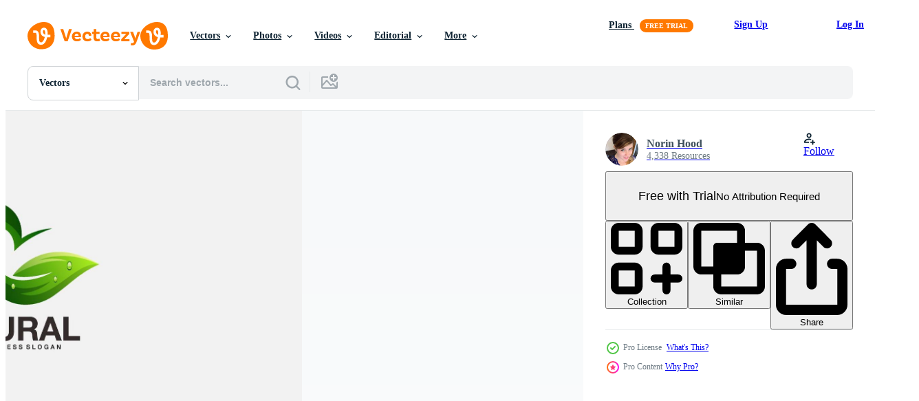

--- FILE ---
content_type: text/html; charset=utf-8
request_url: https://www.vecteezy.com/resources/16313908/show_related_tags_async_content
body_size: 1535
content:
<turbo-frame id="show-related-tags">
  <h2 class="ez-resource-related__header">Related Keywords</h2>

    <div class="splide ez-carousel tags-carousel is-ready" style="--carousel_height: 48px; --additional_height: 0px;" data-controller="carousel search-tag" data-bullets="false" data-loop="false" data-arrows="true">
    <div class="splide__track ez-carousel__track" data-carousel-target="track">
      <ul class="splide__list ez-carousel__inner-wrap" data-carousel-target="innerWrap">
        <li class="search-tag splide__slide ez-carousel__slide" data-carousel-target="slide"><a class="search-tag__tag-link ez-btn ez-btn--light" title="background" data-action="search-tag#sendClickEvent search-tag#performSearch" data-search-tag-verified="true" data-keyword-location="show" href="/free-vector/background">background</a></li><li class="search-tag splide__slide ez-carousel__slide" data-carousel-target="slide"><a class="search-tag__tag-link ez-btn ez-btn--light" title="nature" data-action="search-tag#sendClickEvent search-tag#performSearch" data-search-tag-verified="true" data-keyword-location="show" href="/free-vector/nature">nature</a></li><li class="search-tag splide__slide ez-carousel__slide" data-carousel-target="slide"><a class="search-tag__tag-link ez-btn ez-btn--light" title="natural" data-action="search-tag#sendClickEvent search-tag#performSearch" data-search-tag-verified="true" data-keyword-location="show" href="/free-vector/natural">natural</a></li><li class="search-tag splide__slide ez-carousel__slide" data-carousel-target="slide"><a class="search-tag__tag-link ez-btn ez-btn--light" title="summer" data-action="search-tag#sendClickEvent search-tag#performSearch" data-search-tag-verified="true" data-keyword-location="show" href="/free-vector/summer">summer</a></li><li class="search-tag splide__slide ez-carousel__slide" data-carousel-target="slide"><a class="search-tag__tag-link ez-btn ez-btn--light" title="beautiful" data-action="search-tag#sendClickEvent search-tag#performSearch" data-search-tag-verified="true" data-keyword-location="show" href="/free-vector/beautiful">beautiful</a></li><li class="search-tag splide__slide ez-carousel__slide" data-carousel-target="slide"><a class="search-tag__tag-link ez-btn ez-btn--light" title="green" data-action="search-tag#sendClickEvent search-tag#performSearch" data-search-tag-verified="true" data-keyword-location="show" href="/free-vector/green">green</a></li><li class="search-tag splide__slide ez-carousel__slide" data-carousel-target="slide"><a class="search-tag__tag-link ez-btn ez-btn--light" title="outdoor" data-action="search-tag#sendClickEvent search-tag#performSearch" data-search-tag-verified="true" data-keyword-location="show" href="/free-vector/outdoor">outdoor</a></li><li class="search-tag splide__slide ez-carousel__slide" data-carousel-target="slide"><a class="search-tag__tag-link ez-btn ez-btn--light" title="light" data-action="search-tag#sendClickEvent search-tag#performSearch" data-search-tag-verified="true" data-keyword-location="show" href="/free-vector/light">light</a></li><li class="search-tag splide__slide ez-carousel__slide" data-carousel-target="slide"><a class="search-tag__tag-link ez-btn ez-btn--light" title="plant" data-action="search-tag#sendClickEvent search-tag#performSearch" data-search-tag-verified="true" data-keyword-location="show" href="/free-vector/plant">plant</a></li><li class="search-tag splide__slide ez-carousel__slide" data-carousel-target="slide"><a class="search-tag__tag-link ez-btn ez-btn--light" title="beauty" data-action="search-tag#sendClickEvent search-tag#performSearch" data-search-tag-verified="true" data-keyword-location="show" href="/free-vector/beauty">beauty</a></li><li class="search-tag splide__slide ez-carousel__slide" data-carousel-target="slide"><a class="search-tag__tag-link ez-btn ez-btn--light" title="tree" data-action="search-tag#sendClickEvent search-tag#performSearch" data-search-tag-verified="true" data-keyword-location="show" href="/free-vector/tree">tree</a></li><li class="search-tag splide__slide ez-carousel__slide" data-carousel-target="slide"><a class="search-tag__tag-link ez-btn ez-btn--light" title="color" data-action="search-tag#sendClickEvent search-tag#performSearch" data-search-tag-verified="true" data-keyword-location="show" href="/free-vector/color">color</a></li><li class="search-tag splide__slide ez-carousel__slide" data-carousel-target="slide"><a class="search-tag__tag-link ez-btn ez-btn--light" title="landscape" data-action="search-tag#sendClickEvent search-tag#performSearch" data-search-tag-verified="true" data-keyword-location="show" href="/free-vector/landscape">landscape</a></li><li class="search-tag splide__slide ez-carousel__slide" data-carousel-target="slide"><a class="search-tag__tag-link ez-btn ez-btn--light" title="leaf" data-action="search-tag#sendClickEvent search-tag#performSearch" data-search-tag-verified="true" data-keyword-location="show" href="/free-vector/leaf">leaf</a></li><li class="search-tag splide__slide ez-carousel__slide" data-carousel-target="slide"><a class="search-tag__tag-link ez-btn ez-btn--light" title="design" data-action="search-tag#sendClickEvent search-tag#performSearch" data-search-tag-verified="true" data-keyword-location="show" href="/free-vector/design">design</a></li><li class="search-tag splide__slide ez-carousel__slide" data-carousel-target="slide"><a class="search-tag__tag-link ez-btn ez-btn--light" title="spring" data-action="search-tag#sendClickEvent search-tag#performSearch" data-search-tag-verified="true" data-keyword-location="show" href="/free-vector/spring">spring</a></li><li class="search-tag splide__slide ez-carousel__slide" data-carousel-target="slide"><a class="search-tag__tag-link ez-btn ez-btn--light" title="sunlight" data-action="search-tag#sendClickEvent search-tag#performSearch" data-search-tag-verified="true" data-keyword-location="show" href="/free-vector/sunlight">sunlight</a></li><li class="search-tag splide__slide ez-carousel__slide" data-carousel-target="slide"><a class="search-tag__tag-link ez-btn ez-btn--light" title="abstract" data-action="search-tag#sendClickEvent search-tag#performSearch" data-search-tag-verified="true" data-keyword-location="show" href="/free-vector/abstract">abstract</a></li><li class="search-tag splide__slide ez-carousel__slide" data-carousel-target="slide"><a class="search-tag__tag-link ez-btn ez-btn--light" title="fresh" data-action="search-tag#sendClickEvent search-tag#performSearch" data-search-tag-verified="true" data-keyword-location="show" href="/free-vector/fresh">fresh</a></li><li class="search-tag splide__slide ez-carousel__slide" data-carousel-target="slide"><a class="search-tag__tag-link ez-btn ez-btn--light" title="seasons" data-action="search-tag#sendClickEvent search-tag#performSearch" data-search-tag-verified="true" data-keyword-location="show" href="/free-vector/seasons">seasons</a></li><li class="search-tag splide__slide ez-carousel__slide" data-carousel-target="slide"><a class="search-tag__tag-link ez-btn ez-btn--light" title="bright" data-action="search-tag#sendClickEvent search-tag#performSearch" data-search-tag-verified="true" data-keyword-location="show" href="/free-vector/bright">bright</a></li><li class="search-tag splide__slide ez-carousel__slide" data-carousel-target="slide"><a class="search-tag__tag-link ez-btn ez-btn--light" title="travel" data-action="search-tag#sendClickEvent search-tag#performSearch" data-search-tag-verified="true" data-keyword-location="show" href="/free-vector/travel">travel</a></li><li class="search-tag splide__slide ez-carousel__slide" data-carousel-target="slide"><a class="search-tag__tag-link ez-btn ez-btn--light" title="sky" data-action="search-tag#sendClickEvent search-tag#performSearch" data-search-tag-verified="true" data-keyword-location="show" href="/free-vector/sky">sky</a></li><li class="search-tag splide__slide ez-carousel__slide" data-carousel-target="slide"><a class="search-tag__tag-link ez-btn ez-btn--light" title="texture" data-action="search-tag#sendClickEvent search-tag#performSearch" data-search-tag-verified="true" data-keyword-location="show" href="/free-vector/texture">texture</a></li><li class="search-tag splide__slide ez-carousel__slide" data-carousel-target="slide"><a class="search-tag__tag-link ez-btn ez-btn--light" title="environment" data-action="search-tag#sendClickEvent search-tag#performSearch" data-search-tag-verified="true" data-keyword-location="show" href="/free-vector/environment">environment</a></li><li class="search-tag splide__slide ez-carousel__slide" data-carousel-target="slide"><a class="search-tag__tag-link ez-btn ez-btn--light" title="view" data-action="search-tag#sendClickEvent search-tag#performSearch" data-search-tag-verified="true" data-keyword-location="show" href="/free-vector/view">view</a></li><li class="search-tag splide__slide ez-carousel__slide" data-carousel-target="slide"><a class="search-tag__tag-link ez-btn ez-btn--light" title="garden" data-action="search-tag#sendClickEvent search-tag#performSearch" data-search-tag-verified="true" data-keyword-location="show" href="/free-vector/garden">garden</a></li><li class="search-tag splide__slide ez-carousel__slide" data-carousel-target="slide"><a class="search-tag__tag-link ez-btn ez-btn--light" title="scenery" data-action="search-tag#sendClickEvent search-tag#performSearch" data-search-tag-verified="true" data-keyword-location="show" href="/free-vector/scenery">scenery</a></li><li class="search-tag splide__slide ez-carousel__slide" data-carousel-target="slide"><a class="search-tag__tag-link ez-btn ez-btn--light" title="colorful" data-action="search-tag#sendClickEvent search-tag#performSearch" data-search-tag-verified="true" data-keyword-location="show" href="/free-vector/colorful">colorful</a></li><li class="search-tag splide__slide ez-carousel__slide" data-carousel-target="slide"><a class="search-tag__tag-link ez-btn ez-btn--light" title="mountain" data-action="search-tag#sendClickEvent search-tag#performSearch" data-search-tag-verified="true" data-keyword-location="show" href="/free-vector/mountain">mountain</a></li>
</ul></div>
    

    <div class="splide__arrows splide__arrows--ltr ez-carousel__arrows"><button class="splide__arrow splide__arrow--prev ez-carousel__arrow ez-carousel__arrow--prev" disabled="disabled" data-carousel-target="arrowPrev" data-test-id="carousel-arrow-prev" data-direction="prev" aria_label="Previous"><span class="ez-carousel__arrow-wrap"><svg xmlns="http://www.w3.org/2000/svg" viewBox="0 0 5 8" role="img" aria-labelledby="ag646cjx3651tpomd2p1khnk6cym1kpk" class="arrow-prev"><desc id="ag646cjx3651tpomd2p1khnk6cym1kpk">Previous</desc><path fill-rule="evenodd" d="M4.707 7.707a1 1 0 0 0 0-1.414L2.414 4l2.293-2.293A1 1 0 0 0 3.293.293l-3 3a1 1 0 0 0 0 1.414l3 3a1 1 0 0 0 1.414 0Z" clip-rule="evenodd"></path></svg>
</span><span class="ez-carousel__gradient"></span></button><button class="splide__arrow splide__arrow--next ez-carousel__arrow ez-carousel__arrow--next" disabled="disabled" data-carousel-target="arrowNext" data-test-id="carousel-arrow-next" data-direction="next" aria_label="Next"><span class="ez-carousel__arrow-wrap"><svg xmlns="http://www.w3.org/2000/svg" viewBox="0 0 5 8" role="img" aria-labelledby="amovjxo9oo06ucx0vq86469qjkit8t39" class="arrow-next"><desc id="amovjxo9oo06ucx0vq86469qjkit8t39">Next</desc><path fill-rule="evenodd" d="M.293 7.707a1 1 0 0 1 0-1.414L2.586 4 .293 1.707A1 1 0 0 1 1.707.293l3 3a1 1 0 0 1 0 1.414l-3 3a1 1 0 0 1-1.414 0Z" clip-rule="evenodd"></path></svg>
</span><span class="ez-carousel__gradient"></span></button></div>
</div></turbo-frame>


--- FILE ---
content_type: text/html; charset=utf-8
request_url: https://www.vecteezy.com/resources/16313908/show_related_grids_async_content
body_size: 9031
content:
<turbo-frame id="show-related-resources">

  <div data-conversions-category="Related Vectors" class="">
    <h2 class="ez-resource-related__header">
      Related Vectors
    </h2>

    <ul class="ez-resource-grid ez-resource-grid--main-grid  is-hidden" id="false" data-controller="grid contributor-info" data-grid-track-truncation-value="false" data-max-rows="50" data-row-height="240" data-instant-grid="false" data-truncate-results="false" data-testid="related-resources" data-labels="editable free" style="--editable: &#39;Editable&#39;;--free: &#39;Free&#39;;">

  <li class="ez-resource-grid__item ez-resource-thumb ez-resource-thumb--pro" data-controller="grid-item-decorator" data-position="{{position}}" data-item-id="16313908" data-pro="true" data-grid-target="gridItem" data-w="360" data-h="200" data-grid-item-decorator-free-label-value="Free" data-action="mouseenter-&gt;grid-item-decorator#hoverThumb:once" data-grid-item-decorator-item-pro-param="Pro" data-grid-item-decorator-resource-id-param="16313908" data-grid-item-decorator-content-type-param="Content-vector" data-grid-item-decorator-image-src-param="https://static.vecteezy.com/system/resources/previews/016/313/908/non_2x/natural-logo-design-template-icon-vector.jpg" data-grid-item-decorator-pinterest-url-param="https://www.vecteezy.com/vector-art/16313908-natural-vector-logo-design-template-icon" data-grid-item-decorator-seo-page-description-param="Natural vector logo design template icon" data-grid-item-decorator-user-id-param="9108655" data-grid-item-decorator-user-display-name-param="Norin Hood" data-grid-item-decorator-avatar-src-param="https://static.vecteezy.com/system/user/avatar/9108655/medium_Untitled-1.jpg" data-grid-item-decorator-uploads-path-param="/members/norinhood/uploads">

  <script type="application/ld+json" id="media_schema">
  {"@context":"https://schema.org","@type":"ImageObject","name":"Natural vector logo design template icon","uploadDate":"2022-12-27T00:13:16-06:00","thumbnailUrl":"https://static.vecteezy.com/system/resources/thumbnails/016/313/908/small_2x/natural-logo-design-template-icon-vector.jpg","contentUrl":"https://static.vecteezy.com/system/resources/previews/016/313/908/non_2x/natural-logo-design-template-icon-vector.jpg","sourceOrganization":"Vecteezy","license":"https://support.vecteezy.com/en_us/new-vecteezy-licensing-ByHivesvt","acquireLicensePage":"https://www.vecteezy.com/vector-art/16313908-natural-vector-logo-design-template-icon","creator":{"@type":"Person","name":"Norin Hood"},"copyrightNotice":"Norin Hood","creditText":"Vecteezy"}
</script>


<a href="/vector-art/16313908-natural-vector-logo-design-template-icon" class="ez-resource-thumb__link" title="Natural vector logo design template icon" style="--height: 200; --width: 360; " data-action="click-&gt;grid#trackResourceClick mouseenter-&gt;grid#trackResourceHover" data-content-type="vector" data-controller="ez-hover-intent" data-previews-srcs="[&quot;https://static.vecteezy.com/system/resources/previews/016/313/908/non_2x/natural-logo-design-template-icon-vector.jpg&quot;,&quot;https://static.vecteezy.com/system/resources/previews/016/313/908/large_2x/natural-logo-design-template-icon-vector.jpg&quot;]" data-pro="true" data-resource-id="16313908" data-grid-item-decorator-target="link">
    <img src="https://static.vecteezy.com/system/resources/thumbnails/016/313/908/small/natural-logo-design-template-icon-vector.jpg" srcset="https://static.vecteezy.com/system/resources/thumbnails/016/313/908/small_2x/natural-logo-design-template-icon-vector.jpg 2x, https://static.vecteezy.com/system/resources/thumbnails/016/313/908/small/natural-logo-design-template-icon-vector.jpg 1x" class="ez-resource-thumb__img" loading="lazy" decoding="async" width="360" height="200" alt="Natural vector logo design template icon">

</a>

  <div class="ez-resource-thumb__label-wrap"></div>
  

  <div class="ez-resource-thumb__hover-state"></div>
</li><li class="ez-resource-grid__item ez-resource-thumb ez-resource-thumb--pro" data-controller="grid-item-decorator" data-position="{{position}}" data-item-id="17632824" data-pro="true" data-grid-target="gridItem" data-w="200" data-h="200" data-grid-item-decorator-free-label-value="Free" data-action="mouseenter-&gt;grid-item-decorator#hoverThumb:once" data-grid-item-decorator-item-pro-param="Pro" data-grid-item-decorator-resource-id-param="17632824" data-grid-item-decorator-content-type-param="Content-vector" data-grid-item-decorator-image-src-param="https://static.vecteezy.com/system/resources/previews/017/632/824/non_2x/the-woods-is-calling-monoline-illustration-for-apparel-vector.jpg" data-grid-item-decorator-pinterest-url-param="https://www.vecteezy.com/vector-art/17632824-the-woods-is-calling-monoline-illustration-for-apparel" data-grid-item-decorator-seo-page-description-param="The Woods Is Calling Monoline Illustration for Apparel" data-grid-item-decorator-user-id-param="10638651" data-grid-item-decorator-user-display-name-param="Hafidhuddin El Haq" data-grid-item-decorator-avatar-src-param="https://static.vecteezy.com/system/user/avatar/10638651/medium_Avatar.png" data-grid-item-decorator-uploads-path-param="/members/vektorkita/uploads">

  <script type="application/ld+json" id="media_schema">
  {"@context":"https://schema.org","@type":"ImageObject","name":"The Woods Is Calling Monoline Illustration for Apparel","uploadDate":"2023-01-23T03:26:42-06:00","thumbnailUrl":"https://static.vecteezy.com/system/resources/thumbnails/017/632/824/small_2x/the-woods-is-calling-monoline-illustration-for-apparel-vector.jpg","contentUrl":"https://static.vecteezy.com/system/resources/previews/017/632/824/non_2x/the-woods-is-calling-monoline-illustration-for-apparel-vector.jpg","sourceOrganization":"Vecteezy","license":"https://support.vecteezy.com/en_us/new-vecteezy-licensing-ByHivesvt","acquireLicensePage":"https://www.vecteezy.com/vector-art/17632824-the-woods-is-calling-monoline-illustration-for-apparel","creator":{"@type":"Person","name":"Hafidhuddin El Haq"},"copyrightNotice":"Hafidhuddin El Haq","creditText":"Vecteezy"}
</script>


<a href="/vector-art/17632824-the-woods-is-calling-monoline-illustration-for-apparel" class="ez-resource-thumb__link" title="The Woods Is Calling Monoline Illustration for Apparel" style="--height: 200; --width: 200; " data-action="click-&gt;grid#trackResourceClick mouseenter-&gt;grid#trackResourceHover" data-content-type="vector" data-controller="ez-hover-intent" data-previews-srcs="[&quot;https://static.vecteezy.com/system/resources/previews/017/632/824/non_2x/the-woods-is-calling-monoline-illustration-for-apparel-vector.jpg&quot;,&quot;https://static.vecteezy.com/system/resources/previews/017/632/824/large_2x/the-woods-is-calling-monoline-illustration-for-apparel-vector.jpg&quot;]" data-pro="true" data-resource-id="17632824" data-grid-item-decorator-target="link">
    <img src="https://static.vecteezy.com/system/resources/thumbnails/017/632/824/small/the-woods-is-calling-monoline-illustration-for-apparel-vector.jpg" srcset="https://static.vecteezy.com/system/resources/thumbnails/017/632/824/small_2x/the-woods-is-calling-monoline-illustration-for-apparel-vector.jpg 2x, https://static.vecteezy.com/system/resources/thumbnails/017/632/824/small/the-woods-is-calling-monoline-illustration-for-apparel-vector.jpg 1x" class="ez-resource-thumb__img" loading="lazy" decoding="async" width="200" height="200" alt="The Woods Is Calling Monoline Illustration for Apparel vector">

</a>

  <div class="ez-resource-thumb__label-wrap"></div>
  

  <div class="ez-resource-thumb__hover-state"></div>
</li><li class="ez-resource-grid__item ez-resource-thumb ez-resource-thumb--pro" data-controller="grid-item-decorator" data-position="{{position}}" data-item-id="34526991" data-pro="true" data-grid-target="gridItem" data-w="200" data-h="200" data-grid-item-decorator-free-label-value="Free" data-action="mouseenter-&gt;grid-item-decorator#hoverThumb:once" data-grid-item-decorator-item-pro-param="Pro" data-grid-item-decorator-resource-id-param="34526991" data-grid-item-decorator-content-type-param="Content-vector" data-grid-item-decorator-image-src-param="https://static.vecteezy.com/system/resources/previews/034/526/991/non_2x/nature-thin-outline-icon-pack-vector.jpg" data-grid-item-decorator-pinterest-url-param="https://www.vecteezy.com/vector-art/34526991-nature-thin-outline-icon-pack" data-grid-item-decorator-seo-page-description-param="Nature Thin Outline icon pack" data-grid-item-decorator-user-id-param="8644400" data-grid-item-decorator-user-display-name-param="Decta Project" data-grid-item-decorator-avatar-src-param="https://static.vecteezy.com/system/user/avatar/8644400/medium_2.png" data-grid-item-decorator-uploads-path-param="/members/dectaproject/uploads">

  <script type="application/ld+json" id="media_schema">
  {"@context":"https://schema.org","@type":"ImageObject","name":"Nature Thin Outline icon pack","uploadDate":"2023-11-17T18:13:59-06:00","thumbnailUrl":"https://static.vecteezy.com/system/resources/thumbnails/034/526/991/small_2x/nature-thin-outline-icon-pack-vector.jpg","contentUrl":"https://static.vecteezy.com/system/resources/previews/034/526/991/non_2x/nature-thin-outline-icon-pack-vector.jpg","sourceOrganization":"Vecteezy","license":"https://support.vecteezy.com/en_us/new-vecteezy-licensing-ByHivesvt","acquireLicensePage":"https://www.vecteezy.com/vector-art/34526991-nature-thin-outline-icon-pack","creator":{"@type":"Person","name":"Decta Project"},"copyrightNotice":"Decta Project","creditText":"Vecteezy"}
</script>


<a href="/vector-art/34526991-nature-thin-outline-icon-pack" class="ez-resource-thumb__link" title="Nature Thin Outline icon pack" style="--height: 200; --width: 200; " data-action="click-&gt;grid#trackResourceClick mouseenter-&gt;grid#trackResourceHover" data-content-type="vector" data-controller="ez-hover-intent" data-previews-srcs="[&quot;https://static.vecteezy.com/system/resources/previews/034/526/991/non_2x/nature-thin-outline-icon-pack-vector.jpg&quot;,&quot;https://static.vecteezy.com/system/resources/previews/034/526/991/large_2x/nature-thin-outline-icon-pack-vector.jpg&quot;]" data-pro="true" data-resource-id="34526991" data-grid-item-decorator-target="link">
    <img src="https://static.vecteezy.com/system/resources/thumbnails/034/526/991/small/nature-thin-outline-icon-pack-vector.jpg" srcset="https://static.vecteezy.com/system/resources/thumbnails/034/526/991/small_2x/nature-thin-outline-icon-pack-vector.jpg 2x, https://static.vecteezy.com/system/resources/thumbnails/034/526/991/small/nature-thin-outline-icon-pack-vector.jpg 1x" class="ez-resource-thumb__img" loading="lazy" decoding="async" width="200" height="200" alt="Nature Thin Outline icon pack vector">

</a>

  <div class="ez-resource-thumb__label-wrap"></div>
  

  <div class="ez-resource-thumb__hover-state"></div>
</li><li class="ez-resource-grid__item ez-resource-thumb ez-resource-thumb--pro" data-controller="grid-item-decorator" data-position="{{position}}" data-item-id="42717184" data-pro="true" data-grid-target="gridItem" data-w="200" data-h="200" data-grid-item-decorator-free-label-value="Free" data-action="mouseenter-&gt;grid-item-decorator#hoverThumb:once" data-grid-item-decorator-item-pro-param="Pro" data-grid-item-decorator-resource-id-param="42717184" data-grid-item-decorator-content-type-param="Content-vector" data-grid-item-decorator-image-src-param="https://static.vecteezy.com/system/resources/previews/042/717/184/non_2x/nature-icon-for-web-app-infographic-etc-vector.jpg" data-grid-item-decorator-pinterest-url-param="https://www.vecteezy.com/vector-art/42717184-nature-icon-for-web-app-infographic-etc" data-grid-item-decorator-seo-page-description-param="Nature Icon for web, app, infographic, etc" data-grid-item-decorator-user-id-param="5376749" data-grid-item-decorator-user-display-name-param="I Ketut Sukayasa" data-grid-item-decorator-avatar-src-param="https://static.vecteezy.com/system/user/avatar/5376749/medium_Logo.jpg" data-grid-item-decorator-uploads-path-param="/members/wyasa-design/uploads">

  <script type="application/ld+json" id="media_schema">
  {"@context":"https://schema.org","@type":"ImageObject","name":"Nature Icon for web, app, infographic, etc","uploadDate":"2024-04-15T03:24:41-05:00","thumbnailUrl":"https://static.vecteezy.com/system/resources/thumbnails/042/717/184/small_2x/nature-icon-for-web-app-infographic-etc-vector.jpg","contentUrl":"https://static.vecteezy.com/system/resources/previews/042/717/184/non_2x/nature-icon-for-web-app-infographic-etc-vector.jpg","sourceOrganization":"Vecteezy","license":"https://support.vecteezy.com/en_us/new-vecteezy-licensing-ByHivesvt","acquireLicensePage":"https://www.vecteezy.com/vector-art/42717184-nature-icon-for-web-app-infographic-etc","creator":{"@type":"Person","name":"I Ketut Sukayasa"},"copyrightNotice":"I Ketut Sukayasa","creditText":"Vecteezy"}
</script>


<a href="/vector-art/42717184-nature-icon-for-web-app-infographic-etc" class="ez-resource-thumb__link" title="Nature Icon for web, app, infographic, etc" style="--height: 200; --width: 200; " data-action="click-&gt;grid#trackResourceClick mouseenter-&gt;grid#trackResourceHover" data-content-type="vector" data-controller="ez-hover-intent" data-previews-srcs="[&quot;https://static.vecteezy.com/system/resources/previews/042/717/184/non_2x/nature-icon-for-web-app-infographic-etc-vector.jpg&quot;,&quot;https://static.vecteezy.com/system/resources/previews/042/717/184/large_2x/nature-icon-for-web-app-infographic-etc-vector.jpg&quot;]" data-pro="true" data-resource-id="42717184" data-grid-item-decorator-target="link">
    <img src="https://static.vecteezy.com/system/resources/thumbnails/042/717/184/small/nature-icon-for-web-app-infographic-etc-vector.jpg" srcset="https://static.vecteezy.com/system/resources/thumbnails/042/717/184/small_2x/nature-icon-for-web-app-infographic-etc-vector.jpg 2x, https://static.vecteezy.com/system/resources/thumbnails/042/717/184/small/nature-icon-for-web-app-infographic-etc-vector.jpg 1x" class="ez-resource-thumb__img" loading="lazy" decoding="async" width="200" height="200" alt="Nature Icon for web, app, infographic, etc vector">

</a>

  <div class="ez-resource-thumb__label-wrap"></div>
  

  <div class="ez-resource-thumb__hover-state"></div>
</li><li class="ez-resource-grid__item ez-resource-thumb ez-resource-thumb--pro" data-controller="grid-item-decorator" data-position="{{position}}" data-item-id="37778507" data-pro="true" data-grid-target="gridItem" data-w="300" data-h="200" data-grid-item-decorator-free-label-value="Free" data-action="mouseenter-&gt;grid-item-decorator#hoverThumb:once" data-grid-item-decorator-item-pro-param="Pro" data-grid-item-decorator-resource-id-param="37778507" data-grid-item-decorator-content-type-param="Content-vector" data-grid-item-decorator-image-src-param="https://static.vecteezy.com/system/resources/previews/037/778/507/non_2x/bird-nature-life-flat-logo-design-vector.jpg" data-grid-item-decorator-pinterest-url-param="https://www.vecteezy.com/vector-art/37778507-bird-nature-life-flat-logo-design" data-grid-item-decorator-seo-page-description-param="Bird Nature Life Flat Logo Design" data-grid-item-decorator-user-id-param="6041234" data-grid-item-decorator-user-display-name-param="Indo Saputra" data-grid-item-decorator-avatar-src-param="https://static.vecteezy.com/system/user/avatar/6041234/medium_LOGO_NEW.jpg" data-grid-item-decorator-uploads-path-param="/members/37art-design/uploads">

  <script type="application/ld+json" id="media_schema">
  {"@context":"https://schema.org","@type":"ImageObject","name":"Bird Nature Life Flat Logo Design","uploadDate":"2024-01-31T16:52:12-06:00","thumbnailUrl":"https://static.vecteezy.com/system/resources/thumbnails/037/778/507/small_2x/bird-nature-life-flat-logo-design-vector.jpg","contentUrl":"https://static.vecteezy.com/system/resources/previews/037/778/507/non_2x/bird-nature-life-flat-logo-design-vector.jpg","sourceOrganization":"Vecteezy","license":"https://support.vecteezy.com/en_us/new-vecteezy-licensing-ByHivesvt","acquireLicensePage":"https://www.vecteezy.com/vector-art/37778507-bird-nature-life-flat-logo-design","creator":{"@type":"Person","name":"Indo Saputra"},"copyrightNotice":"Indo Saputra","creditText":"Vecteezy"}
</script>


<a href="/vector-art/37778507-bird-nature-life-flat-logo-design" class="ez-resource-thumb__link" title="Bird Nature Life Flat Logo Design" style="--height: 200; --width: 300; " data-action="click-&gt;grid#trackResourceClick mouseenter-&gt;grid#trackResourceHover" data-content-type="vector" data-controller="ez-hover-intent" data-previews-srcs="[&quot;https://static.vecteezy.com/system/resources/previews/037/778/507/non_2x/bird-nature-life-flat-logo-design-vector.jpg&quot;,&quot;https://static.vecteezy.com/system/resources/previews/037/778/507/large_2x/bird-nature-life-flat-logo-design-vector.jpg&quot;]" data-pro="true" data-resource-id="37778507" data-grid-item-decorator-target="link">
    <img src="https://static.vecteezy.com/system/resources/thumbnails/037/778/507/small/bird-nature-life-flat-logo-design-vector.jpg" srcset="https://static.vecteezy.com/system/resources/thumbnails/037/778/507/small_2x/bird-nature-life-flat-logo-design-vector.jpg 2x, https://static.vecteezy.com/system/resources/thumbnails/037/778/507/small/bird-nature-life-flat-logo-design-vector.jpg 1x" class="ez-resource-thumb__img" loading="lazy" decoding="async" width="300" height="200" alt="Bird Nature Life Flat Logo Design vector">

</a>

  <div class="ez-resource-thumb__label-wrap"></div>
  

  <div class="ez-resource-thumb__hover-state"></div>
</li><li class="ez-resource-grid__item ez-resource-thumb ez-resource-thumb--pro" data-controller="grid-item-decorator" data-position="{{position}}" data-item-id="26396096" data-pro="true" data-grid-target="gridItem" data-w="200" data-h="200" data-grid-item-decorator-free-label-value="Free" data-action="mouseenter-&gt;grid-item-decorator#hoverThumb:once" data-grid-item-decorator-item-pro-param="Pro" data-grid-item-decorator-resource-id-param="26396096" data-grid-item-decorator-content-type-param="Content-vector" data-grid-item-decorator-image-src-param="https://static.vecteezy.com/system/resources/previews/026/396/096/non_2x/nature-green-thick-outline-icon-pack-vector.jpg" data-grid-item-decorator-pinterest-url-param="https://www.vecteezy.com/vector-art/26396096-nature-green-thick-outline-icon-pack" data-grid-item-decorator-seo-page-description-param="Nature Green Thick Outline icon pack" data-grid-item-decorator-user-id-param="8644400" data-grid-item-decorator-user-display-name-param="Decta Project" data-grid-item-decorator-avatar-src-param="https://static.vecteezy.com/system/user/avatar/8644400/medium_2.png" data-grid-item-decorator-uploads-path-param="/members/dectaproject/uploads">

  <script type="application/ld+json" id="media_schema">
  {"@context":"https://schema.org","@type":"ImageObject","name":"Nature Green Thick Outline icon pack","uploadDate":"2023-07-23T23:26:57-05:00","thumbnailUrl":"https://static.vecteezy.com/system/resources/thumbnails/026/396/096/small_2x/nature-green-thick-outline-icon-pack-vector.jpg","contentUrl":"https://static.vecteezy.com/system/resources/previews/026/396/096/non_2x/nature-green-thick-outline-icon-pack-vector.jpg","sourceOrganization":"Vecteezy","license":"https://support.vecteezy.com/en_us/new-vecteezy-licensing-ByHivesvt","acquireLicensePage":"https://www.vecteezy.com/vector-art/26396096-nature-green-thick-outline-icon-pack","creator":{"@type":"Person","name":"Decta Project"},"copyrightNotice":"Decta Project","creditText":"Vecteezy"}
</script>


<a href="/vector-art/26396096-nature-green-thick-outline-icon-pack" class="ez-resource-thumb__link" title="Nature Green Thick Outline icon pack" style="--height: 200; --width: 200; " data-action="click-&gt;grid#trackResourceClick mouseenter-&gt;grid#trackResourceHover" data-content-type="vector" data-controller="ez-hover-intent" data-previews-srcs="[&quot;https://static.vecteezy.com/system/resources/previews/026/396/096/non_2x/nature-green-thick-outline-icon-pack-vector.jpg&quot;,&quot;https://static.vecteezy.com/system/resources/previews/026/396/096/large_2x/nature-green-thick-outline-icon-pack-vector.jpg&quot;]" data-pro="true" data-resource-id="26396096" data-grid-item-decorator-target="link">
    <img src="https://static.vecteezy.com/system/resources/thumbnails/026/396/096/small/nature-green-thick-outline-icon-pack-vector.jpg" srcset="https://static.vecteezy.com/system/resources/thumbnails/026/396/096/small_2x/nature-green-thick-outline-icon-pack-vector.jpg 2x, https://static.vecteezy.com/system/resources/thumbnails/026/396/096/small/nature-green-thick-outline-icon-pack-vector.jpg 1x" class="ez-resource-thumb__img" loading="lazy" decoding="async" width="200" height="200" alt="Nature Green Thick Outline icon pack vector">

</a>

  <div class="ez-resource-thumb__label-wrap"></div>
  

  <div class="ez-resource-thumb__hover-state"></div>
</li><li class="ez-resource-grid__item ez-resource-thumb ez-resource-thumb--pro" data-controller="grid-item-decorator" data-position="{{position}}" data-item-id="22379191" data-pro="true" data-grid-target="gridItem" data-w="200" data-h="200" data-grid-item-decorator-free-label-value="Free" data-action="mouseenter-&gt;grid-item-decorator#hoverThumb:once" data-grid-item-decorator-item-pro-param="Pro" data-grid-item-decorator-resource-id-param="22379191" data-grid-item-decorator-content-type-param="Content-vector" data-grid-item-decorator-image-src-param="https://static.vecteezy.com/system/resources/previews/022/379/191/non_2x/action-needed-glyph-icon-vector.jpg" data-grid-item-decorator-pinterest-url-param="https://www.vecteezy.com/vector-art/22379191-action-needed-glyph-icon" data-grid-item-decorator-seo-page-description-param="action needed glyph icon" data-grid-item-decorator-user-id-param="8822995" data-grid-item-decorator-user-display-name-param="POD Enthusiast" data-grid-item-decorator-uploads-path-param="/members/zulfahusein08/uploads">

  <script type="application/ld+json" id="media_schema">
  {"@context":"https://schema.org","@type":"ImageObject","name":"action needed glyph icon","uploadDate":"2023-04-05T18:36:18-05:00","thumbnailUrl":"https://static.vecteezy.com/system/resources/thumbnails/022/379/191/small_2x/action-needed-glyph-icon-vector.jpg","contentUrl":"https://static.vecteezy.com/system/resources/previews/022/379/191/non_2x/action-needed-glyph-icon-vector.jpg","sourceOrganization":"Vecteezy","license":"https://support.vecteezy.com/en_us/new-vecteezy-licensing-ByHivesvt","acquireLicensePage":"https://www.vecteezy.com/vector-art/22379191-action-needed-glyph-icon","creator":{"@type":"Person","name":"POD Enthusiast"},"copyrightNotice":"POD Enthusiast","creditText":"Vecteezy"}
</script>


<a href="/vector-art/22379191-action-needed-glyph-icon" class="ez-resource-thumb__link" title="action needed glyph icon" style="--height: 200; --width: 200; " data-action="click-&gt;grid#trackResourceClick mouseenter-&gt;grid#trackResourceHover" data-content-type="vector" data-controller="ez-hover-intent" data-previews-srcs="[&quot;https://static.vecteezy.com/system/resources/previews/022/379/191/non_2x/action-needed-glyph-icon-vector.jpg&quot;,&quot;https://static.vecteezy.com/system/resources/previews/022/379/191/large_2x/action-needed-glyph-icon-vector.jpg&quot;]" data-pro="true" data-resource-id="22379191" data-grid-item-decorator-target="link">
    <img src="https://static.vecteezy.com/system/resources/thumbnails/022/379/191/small/action-needed-glyph-icon-vector.jpg" srcset="https://static.vecteezy.com/system/resources/thumbnails/022/379/191/small_2x/action-needed-glyph-icon-vector.jpg 2x, https://static.vecteezy.com/system/resources/thumbnails/022/379/191/small/action-needed-glyph-icon-vector.jpg 1x" class="ez-resource-thumb__img" loading="lazy" decoding="async" width="200" height="200" alt="action needed glyph icon vector">

</a>

  <div class="ez-resource-thumb__label-wrap"></div>
  

  <div class="ez-resource-thumb__hover-state"></div>
</li><li class="ez-resource-grid__item ez-resource-thumb ez-resource-thumb--pro" data-controller="grid-item-decorator" data-position="{{position}}" data-item-id="22379190" data-pro="true" data-grid-target="gridItem" data-w="200" data-h="200" data-grid-item-decorator-free-label-value="Free" data-action="mouseenter-&gt;grid-item-decorator#hoverThumb:once" data-grid-item-decorator-item-pro-param="Pro" data-grid-item-decorator-resource-id-param="22379190" data-grid-item-decorator-content-type-param="Content-vector" data-grid-item-decorator-image-src-param="https://static.vecteezy.com/system/resources/previews/022/379/190/non_2x/action-needed-glyph-icon-vector.jpg" data-grid-item-decorator-pinterest-url-param="https://www.vecteezy.com/vector-art/22379190-action-needed-glyph-icon" data-grid-item-decorator-seo-page-description-param="action needed glyph icon" data-grid-item-decorator-user-id-param="8822995" data-grid-item-decorator-user-display-name-param="POD Enthusiast" data-grid-item-decorator-uploads-path-param="/members/zulfahusein08/uploads">

  <script type="application/ld+json" id="media_schema">
  {"@context":"https://schema.org","@type":"ImageObject","name":"action needed glyph icon","uploadDate":"2023-04-05T18:36:15-05:00","thumbnailUrl":"https://static.vecteezy.com/system/resources/thumbnails/022/379/190/small_2x/action-needed-glyph-icon-vector.jpg","contentUrl":"https://static.vecteezy.com/system/resources/previews/022/379/190/non_2x/action-needed-glyph-icon-vector.jpg","sourceOrganization":"Vecteezy","license":"https://support.vecteezy.com/en_us/new-vecteezy-licensing-ByHivesvt","acquireLicensePage":"https://www.vecteezy.com/vector-art/22379190-action-needed-glyph-icon","creator":{"@type":"Person","name":"POD Enthusiast"},"copyrightNotice":"POD Enthusiast","creditText":"Vecteezy"}
</script>


<a href="/vector-art/22379190-action-needed-glyph-icon" class="ez-resource-thumb__link" title="action needed glyph icon" style="--height: 200; --width: 200; " data-action="click-&gt;grid#trackResourceClick mouseenter-&gt;grid#trackResourceHover" data-content-type="vector" data-controller="ez-hover-intent" data-previews-srcs="[&quot;https://static.vecteezy.com/system/resources/previews/022/379/190/non_2x/action-needed-glyph-icon-vector.jpg&quot;,&quot;https://static.vecteezy.com/system/resources/previews/022/379/190/large_2x/action-needed-glyph-icon-vector.jpg&quot;]" data-pro="true" data-resource-id="22379190" data-grid-item-decorator-target="link">
    <img src="https://static.vecteezy.com/system/resources/thumbnails/022/379/190/small/action-needed-glyph-icon-vector.jpg" srcset="https://static.vecteezy.com/system/resources/thumbnails/022/379/190/small_2x/action-needed-glyph-icon-vector.jpg 2x, https://static.vecteezy.com/system/resources/thumbnails/022/379/190/small/action-needed-glyph-icon-vector.jpg 1x" class="ez-resource-thumb__img" loading="lazy" decoding="async" width="200" height="200" alt="action needed glyph icon vector">

</a>

  <div class="ez-resource-thumb__label-wrap"></div>
  

  <div class="ez-resource-thumb__hover-state"></div>
</li><li class="ez-resource-grid__item ez-resource-thumb ez-resource-thumb--pro" data-controller="grid-item-decorator" data-position="{{position}}" data-item-id="22379185" data-pro="true" data-grid-target="gridItem" data-w="200" data-h="200" data-grid-item-decorator-free-label-value="Free" data-action="mouseenter-&gt;grid-item-decorator#hoverThumb:once" data-grid-item-decorator-item-pro-param="Pro" data-grid-item-decorator-resource-id-param="22379185" data-grid-item-decorator-content-type-param="Content-vector" data-grid-item-decorator-image-src-param="https://static.vecteezy.com/system/resources/previews/022/379/185/non_2x/action-needed-glyph-icon-vector.jpg" data-grid-item-decorator-pinterest-url-param="https://www.vecteezy.com/vector-art/22379185-action-needed-glyph-icon" data-grid-item-decorator-seo-page-description-param="action needed glyph icon" data-grid-item-decorator-user-id-param="8822995" data-grid-item-decorator-user-display-name-param="POD Enthusiast" data-grid-item-decorator-uploads-path-param="/members/zulfahusein08/uploads">

  <script type="application/ld+json" id="media_schema">
  {"@context":"https://schema.org","@type":"ImageObject","name":"action needed glyph icon","uploadDate":"2023-04-05T18:36:11-05:00","thumbnailUrl":"https://static.vecteezy.com/system/resources/thumbnails/022/379/185/small_2x/action-needed-glyph-icon-vector.jpg","contentUrl":"https://static.vecteezy.com/system/resources/previews/022/379/185/non_2x/action-needed-glyph-icon-vector.jpg","sourceOrganization":"Vecteezy","license":"https://support.vecteezy.com/en_us/new-vecteezy-licensing-ByHivesvt","acquireLicensePage":"https://www.vecteezy.com/vector-art/22379185-action-needed-glyph-icon","creator":{"@type":"Person","name":"POD Enthusiast"},"copyrightNotice":"POD Enthusiast","creditText":"Vecteezy"}
</script>


<a href="/vector-art/22379185-action-needed-glyph-icon" class="ez-resource-thumb__link" title="action needed glyph icon" style="--height: 200; --width: 200; " data-action="click-&gt;grid#trackResourceClick mouseenter-&gt;grid#trackResourceHover" data-content-type="vector" data-controller="ez-hover-intent" data-previews-srcs="[&quot;https://static.vecteezy.com/system/resources/previews/022/379/185/non_2x/action-needed-glyph-icon-vector.jpg&quot;,&quot;https://static.vecteezy.com/system/resources/previews/022/379/185/large_2x/action-needed-glyph-icon-vector.jpg&quot;]" data-pro="true" data-resource-id="22379185" data-grid-item-decorator-target="link">
    <img src="https://static.vecteezy.com/system/resources/thumbnails/022/379/185/small/action-needed-glyph-icon-vector.jpg" srcset="https://static.vecteezy.com/system/resources/thumbnails/022/379/185/small_2x/action-needed-glyph-icon-vector.jpg 2x, https://static.vecteezy.com/system/resources/thumbnails/022/379/185/small/action-needed-glyph-icon-vector.jpg 1x" class="ez-resource-thumb__img" loading="lazy" decoding="async" width="200" height="200" alt="action needed glyph icon vector">

</a>

  <div class="ez-resource-thumb__label-wrap"></div>
  

  <div class="ez-resource-thumb__hover-state"></div>
</li><li class="ez-resource-grid__item ez-resource-thumb ez-resource-thumb--pro" data-controller="grid-item-decorator" data-position="{{position}}" data-item-id="22379187" data-pro="true" data-grid-target="gridItem" data-w="200" data-h="200" data-grid-item-decorator-free-label-value="Free" data-action="mouseenter-&gt;grid-item-decorator#hoverThumb:once" data-grid-item-decorator-item-pro-param="Pro" data-grid-item-decorator-resource-id-param="22379187" data-grid-item-decorator-content-type-param="Content-vector" data-grid-item-decorator-image-src-param="https://static.vecteezy.com/system/resources/previews/022/379/187/non_2x/action-needed-glyph-icon-vector.jpg" data-grid-item-decorator-pinterest-url-param="https://www.vecteezy.com/vector-art/22379187-action-needed-glyph-icon" data-grid-item-decorator-seo-page-description-param="action needed glyph icon" data-grid-item-decorator-user-id-param="8822995" data-grid-item-decorator-user-display-name-param="POD Enthusiast" data-grid-item-decorator-uploads-path-param="/members/zulfahusein08/uploads">

  <script type="application/ld+json" id="media_schema">
  {"@context":"https://schema.org","@type":"ImageObject","name":"action needed glyph icon","uploadDate":"2023-04-05T18:36:12-05:00","thumbnailUrl":"https://static.vecteezy.com/system/resources/thumbnails/022/379/187/small_2x/action-needed-glyph-icon-vector.jpg","contentUrl":"https://static.vecteezy.com/system/resources/previews/022/379/187/non_2x/action-needed-glyph-icon-vector.jpg","sourceOrganization":"Vecteezy","license":"https://support.vecteezy.com/en_us/new-vecteezy-licensing-ByHivesvt","acquireLicensePage":"https://www.vecteezy.com/vector-art/22379187-action-needed-glyph-icon","creator":{"@type":"Person","name":"POD Enthusiast"},"copyrightNotice":"POD Enthusiast","creditText":"Vecteezy"}
</script>


<a href="/vector-art/22379187-action-needed-glyph-icon" class="ez-resource-thumb__link" title="action needed glyph icon" style="--height: 200; --width: 200; " data-action="click-&gt;grid#trackResourceClick mouseenter-&gt;grid#trackResourceHover" data-content-type="vector" data-controller="ez-hover-intent" data-previews-srcs="[&quot;https://static.vecteezy.com/system/resources/previews/022/379/187/non_2x/action-needed-glyph-icon-vector.jpg&quot;,&quot;https://static.vecteezy.com/system/resources/previews/022/379/187/large_2x/action-needed-glyph-icon-vector.jpg&quot;]" data-pro="true" data-resource-id="22379187" data-grid-item-decorator-target="link">
    <img src="https://static.vecteezy.com/system/resources/thumbnails/022/379/187/small/action-needed-glyph-icon-vector.jpg" srcset="https://static.vecteezy.com/system/resources/thumbnails/022/379/187/small_2x/action-needed-glyph-icon-vector.jpg 2x, https://static.vecteezy.com/system/resources/thumbnails/022/379/187/small/action-needed-glyph-icon-vector.jpg 1x" class="ez-resource-thumb__img" loading="lazy" decoding="async" width="200" height="200" alt="action needed glyph icon vector">

</a>

  <div class="ez-resource-thumb__label-wrap"></div>
  

  <div class="ez-resource-thumb__hover-state"></div>
</li><li class="ez-resource-grid__item ez-resource-thumb ez-resource-thumb--pro" data-controller="grid-item-decorator" data-position="{{position}}" data-item-id="22379202" data-pro="true" data-grid-target="gridItem" data-w="200" data-h="200" data-grid-item-decorator-free-label-value="Free" data-action="mouseenter-&gt;grid-item-decorator#hoverThumb:once" data-grid-item-decorator-item-pro-param="Pro" data-grid-item-decorator-resource-id-param="22379202" data-grid-item-decorator-content-type-param="Content-vector" data-grid-item-decorator-image-src-param="https://static.vecteezy.com/system/resources/previews/022/379/202/non_2x/action-needed-glyph-icon-vector.jpg" data-grid-item-decorator-pinterest-url-param="https://www.vecteezy.com/vector-art/22379202-action-needed-glyph-icon" data-grid-item-decorator-seo-page-description-param="action needed glyph icon" data-grid-item-decorator-user-id-param="8822995" data-grid-item-decorator-user-display-name-param="POD Enthusiast" data-grid-item-decorator-uploads-path-param="/members/zulfahusein08/uploads">

  <script type="application/ld+json" id="media_schema">
  {"@context":"https://schema.org","@type":"ImageObject","name":"action needed glyph icon","uploadDate":"2023-04-05T18:36:25-05:00","thumbnailUrl":"https://static.vecteezy.com/system/resources/thumbnails/022/379/202/small_2x/action-needed-glyph-icon-vector.jpg","contentUrl":"https://static.vecteezy.com/system/resources/previews/022/379/202/non_2x/action-needed-glyph-icon-vector.jpg","sourceOrganization":"Vecteezy","license":"https://support.vecteezy.com/en_us/new-vecteezy-licensing-ByHivesvt","acquireLicensePage":"https://www.vecteezy.com/vector-art/22379202-action-needed-glyph-icon","creator":{"@type":"Person","name":"POD Enthusiast"},"copyrightNotice":"POD Enthusiast","creditText":"Vecteezy"}
</script>


<a href="/vector-art/22379202-action-needed-glyph-icon" class="ez-resource-thumb__link" title="action needed glyph icon" style="--height: 200; --width: 200; " data-action="click-&gt;grid#trackResourceClick mouseenter-&gt;grid#trackResourceHover" data-content-type="vector" data-controller="ez-hover-intent" data-previews-srcs="[&quot;https://static.vecteezy.com/system/resources/previews/022/379/202/non_2x/action-needed-glyph-icon-vector.jpg&quot;,&quot;https://static.vecteezy.com/system/resources/previews/022/379/202/large_2x/action-needed-glyph-icon-vector.jpg&quot;]" data-pro="true" data-resource-id="22379202" data-grid-item-decorator-target="link">
    <img src="https://static.vecteezy.com/system/resources/thumbnails/022/379/202/small/action-needed-glyph-icon-vector.jpg" srcset="https://static.vecteezy.com/system/resources/thumbnails/022/379/202/small_2x/action-needed-glyph-icon-vector.jpg 2x, https://static.vecteezy.com/system/resources/thumbnails/022/379/202/small/action-needed-glyph-icon-vector.jpg 1x" class="ez-resource-thumb__img" loading="lazy" decoding="async" width="200" height="200" alt="action needed glyph icon vector">

</a>

  <div class="ez-resource-thumb__label-wrap"></div>
  

  <div class="ez-resource-thumb__hover-state"></div>
</li><li class="ez-resource-grid__item ez-resource-thumb ez-resource-thumb--pro" data-controller="grid-item-decorator" data-position="{{position}}" data-item-id="22379193" data-pro="true" data-grid-target="gridItem" data-w="200" data-h="200" data-grid-item-decorator-free-label-value="Free" data-action="mouseenter-&gt;grid-item-decorator#hoverThumb:once" data-grid-item-decorator-item-pro-param="Pro" data-grid-item-decorator-resource-id-param="22379193" data-grid-item-decorator-content-type-param="Content-vector" data-grid-item-decorator-image-src-param="https://static.vecteezy.com/system/resources/previews/022/379/193/non_2x/action-needed-glyph-icon-vector.jpg" data-grid-item-decorator-pinterest-url-param="https://www.vecteezy.com/vector-art/22379193-action-needed-glyph-icon" data-grid-item-decorator-seo-page-description-param="action needed glyph icon" data-grid-item-decorator-user-id-param="8822995" data-grid-item-decorator-user-display-name-param="POD Enthusiast" data-grid-item-decorator-uploads-path-param="/members/zulfahusein08/uploads">

  <script type="application/ld+json" id="media_schema">
  {"@context":"https://schema.org","@type":"ImageObject","name":"action needed glyph icon","uploadDate":"2023-04-05T18:36:18-05:00","thumbnailUrl":"https://static.vecteezy.com/system/resources/thumbnails/022/379/193/small_2x/action-needed-glyph-icon-vector.jpg","contentUrl":"https://static.vecteezy.com/system/resources/previews/022/379/193/non_2x/action-needed-glyph-icon-vector.jpg","sourceOrganization":"Vecteezy","license":"https://support.vecteezy.com/en_us/new-vecteezy-licensing-ByHivesvt","acquireLicensePage":"https://www.vecteezy.com/vector-art/22379193-action-needed-glyph-icon","creator":{"@type":"Person","name":"POD Enthusiast"},"copyrightNotice":"POD Enthusiast","creditText":"Vecteezy"}
</script>


<a href="/vector-art/22379193-action-needed-glyph-icon" class="ez-resource-thumb__link" title="action needed glyph icon" style="--height: 200; --width: 200; " data-action="click-&gt;grid#trackResourceClick mouseenter-&gt;grid#trackResourceHover" data-content-type="vector" data-controller="ez-hover-intent" data-previews-srcs="[&quot;https://static.vecteezy.com/system/resources/previews/022/379/193/non_2x/action-needed-glyph-icon-vector.jpg&quot;,&quot;https://static.vecteezy.com/system/resources/previews/022/379/193/large_2x/action-needed-glyph-icon-vector.jpg&quot;]" data-pro="true" data-resource-id="22379193" data-grid-item-decorator-target="link">
    <img src="https://static.vecteezy.com/system/resources/thumbnails/022/379/193/small/action-needed-glyph-icon-vector.jpg" srcset="https://static.vecteezy.com/system/resources/thumbnails/022/379/193/small_2x/action-needed-glyph-icon-vector.jpg 2x, https://static.vecteezy.com/system/resources/thumbnails/022/379/193/small/action-needed-glyph-icon-vector.jpg 1x" class="ez-resource-thumb__img" loading="lazy" decoding="async" width="200" height="200" alt="action needed glyph icon vector">

</a>

  <div class="ez-resource-thumb__label-wrap"></div>
  

  <div class="ez-resource-thumb__hover-state"></div>
</li><li class="ez-resource-grid__item ez-resource-thumb ez-resource-thumb--pro" data-controller="grid-item-decorator" data-position="{{position}}" data-item-id="22379184" data-pro="true" data-grid-target="gridItem" data-w="200" data-h="200" data-grid-item-decorator-free-label-value="Free" data-action="mouseenter-&gt;grid-item-decorator#hoverThumb:once" data-grid-item-decorator-item-pro-param="Pro" data-grid-item-decorator-resource-id-param="22379184" data-grid-item-decorator-content-type-param="Content-vector" data-grid-item-decorator-image-src-param="https://static.vecteezy.com/system/resources/previews/022/379/184/non_2x/action-needed-glyph-icon-vector.jpg" data-grid-item-decorator-pinterest-url-param="https://www.vecteezy.com/vector-art/22379184-action-needed-glyph-icon" data-grid-item-decorator-seo-page-description-param="action needed glyph icon" data-grid-item-decorator-user-id-param="8822995" data-grid-item-decorator-user-display-name-param="POD Enthusiast" data-grid-item-decorator-uploads-path-param="/members/zulfahusein08/uploads">

  <script type="application/ld+json" id="media_schema">
  {"@context":"https://schema.org","@type":"ImageObject","name":"action needed glyph icon","uploadDate":"2023-04-05T18:36:09-05:00","thumbnailUrl":"https://static.vecteezy.com/system/resources/thumbnails/022/379/184/small_2x/action-needed-glyph-icon-vector.jpg","contentUrl":"https://static.vecteezy.com/system/resources/previews/022/379/184/non_2x/action-needed-glyph-icon-vector.jpg","sourceOrganization":"Vecteezy","license":"https://support.vecteezy.com/en_us/new-vecteezy-licensing-ByHivesvt","acquireLicensePage":"https://www.vecteezy.com/vector-art/22379184-action-needed-glyph-icon","creator":{"@type":"Person","name":"POD Enthusiast"},"copyrightNotice":"POD Enthusiast","creditText":"Vecteezy"}
</script>


<a href="/vector-art/22379184-action-needed-glyph-icon" class="ez-resource-thumb__link" title="action needed glyph icon" style="--height: 200; --width: 200; " data-action="click-&gt;grid#trackResourceClick mouseenter-&gt;grid#trackResourceHover" data-content-type="vector" data-controller="ez-hover-intent" data-previews-srcs="[&quot;https://static.vecteezy.com/system/resources/previews/022/379/184/non_2x/action-needed-glyph-icon-vector.jpg&quot;,&quot;https://static.vecteezy.com/system/resources/previews/022/379/184/large_2x/action-needed-glyph-icon-vector.jpg&quot;]" data-pro="true" data-resource-id="22379184" data-grid-item-decorator-target="link">
    <img src="https://static.vecteezy.com/system/resources/thumbnails/022/379/184/small/action-needed-glyph-icon-vector.jpg" srcset="https://static.vecteezy.com/system/resources/thumbnails/022/379/184/small_2x/action-needed-glyph-icon-vector.jpg 2x, https://static.vecteezy.com/system/resources/thumbnails/022/379/184/small/action-needed-glyph-icon-vector.jpg 1x" class="ez-resource-thumb__img" loading="lazy" decoding="async" width="200" height="200" alt="action needed glyph icon vector">

</a>

  <div class="ez-resource-thumb__label-wrap"></div>
  

  <div class="ez-resource-thumb__hover-state"></div>
</li><li class="ez-resource-grid__item ez-resource-thumb ez-resource-thumb--pro" data-controller="grid-item-decorator" data-position="{{position}}" data-item-id="22379196" data-pro="true" data-grid-target="gridItem" data-w="200" data-h="200" data-grid-item-decorator-free-label-value="Free" data-action="mouseenter-&gt;grid-item-decorator#hoverThumb:once" data-grid-item-decorator-item-pro-param="Pro" data-grid-item-decorator-resource-id-param="22379196" data-grid-item-decorator-content-type-param="Content-vector" data-grid-item-decorator-image-src-param="https://static.vecteezy.com/system/resources/previews/022/379/196/non_2x/action-needed-glyph-icon-vector.jpg" data-grid-item-decorator-pinterest-url-param="https://www.vecteezy.com/vector-art/22379196-action-needed-glyph-icon" data-grid-item-decorator-seo-page-description-param="action needed glyph icon" data-grid-item-decorator-user-id-param="8822995" data-grid-item-decorator-user-display-name-param="POD Enthusiast" data-grid-item-decorator-uploads-path-param="/members/zulfahusein08/uploads">

  <script type="application/ld+json" id="media_schema">
  {"@context":"https://schema.org","@type":"ImageObject","name":"action needed glyph icon","uploadDate":"2023-04-05T18:36:20-05:00","thumbnailUrl":"https://static.vecteezy.com/system/resources/thumbnails/022/379/196/small_2x/action-needed-glyph-icon-vector.jpg","contentUrl":"https://static.vecteezy.com/system/resources/previews/022/379/196/non_2x/action-needed-glyph-icon-vector.jpg","sourceOrganization":"Vecteezy","license":"https://support.vecteezy.com/en_us/new-vecteezy-licensing-ByHivesvt","acquireLicensePage":"https://www.vecteezy.com/vector-art/22379196-action-needed-glyph-icon","creator":{"@type":"Person","name":"POD Enthusiast"},"copyrightNotice":"POD Enthusiast","creditText":"Vecteezy"}
</script>


<a href="/vector-art/22379196-action-needed-glyph-icon" class="ez-resource-thumb__link" title="action needed glyph icon" style="--height: 200; --width: 200; " data-action="click-&gt;grid#trackResourceClick mouseenter-&gt;grid#trackResourceHover" data-content-type="vector" data-controller="ez-hover-intent" data-previews-srcs="[&quot;https://static.vecteezy.com/system/resources/previews/022/379/196/non_2x/action-needed-glyph-icon-vector.jpg&quot;,&quot;https://static.vecteezy.com/system/resources/previews/022/379/196/large_2x/action-needed-glyph-icon-vector.jpg&quot;]" data-pro="true" data-resource-id="22379196" data-grid-item-decorator-target="link">
    <img src="https://static.vecteezy.com/system/resources/thumbnails/022/379/196/small/action-needed-glyph-icon-vector.jpg" srcset="https://static.vecteezy.com/system/resources/thumbnails/022/379/196/small_2x/action-needed-glyph-icon-vector.jpg 2x, https://static.vecteezy.com/system/resources/thumbnails/022/379/196/small/action-needed-glyph-icon-vector.jpg 1x" class="ez-resource-thumb__img" loading="lazy" decoding="async" width="200" height="200" alt="action needed glyph icon vector">

</a>

  <div class="ez-resource-thumb__label-wrap"></div>
  

  <div class="ez-resource-thumb__hover-state"></div>
</li><li class="ez-resource-grid__item ez-resource-thumb ez-resource-thumb--pro" data-controller="grid-item-decorator" data-position="{{position}}" data-item-id="22379192" data-pro="true" data-grid-target="gridItem" data-w="200" data-h="200" data-grid-item-decorator-free-label-value="Free" data-action="mouseenter-&gt;grid-item-decorator#hoverThumb:once" data-grid-item-decorator-item-pro-param="Pro" data-grid-item-decorator-resource-id-param="22379192" data-grid-item-decorator-content-type-param="Content-vector" data-grid-item-decorator-image-src-param="https://static.vecteezy.com/system/resources/previews/022/379/192/non_2x/action-needed-glyph-icon-vector.jpg" data-grid-item-decorator-pinterest-url-param="https://www.vecteezy.com/vector-art/22379192-action-needed-glyph-icon" data-grid-item-decorator-seo-page-description-param="action needed glyph icon" data-grid-item-decorator-user-id-param="8822995" data-grid-item-decorator-user-display-name-param="POD Enthusiast" data-grid-item-decorator-uploads-path-param="/members/zulfahusein08/uploads">

  <script type="application/ld+json" id="media_schema">
  {"@context":"https://schema.org","@type":"ImageObject","name":"action needed glyph icon","uploadDate":"2023-04-05T18:36:18-05:00","thumbnailUrl":"https://static.vecteezy.com/system/resources/thumbnails/022/379/192/small_2x/action-needed-glyph-icon-vector.jpg","contentUrl":"https://static.vecteezy.com/system/resources/previews/022/379/192/non_2x/action-needed-glyph-icon-vector.jpg","sourceOrganization":"Vecteezy","license":"https://support.vecteezy.com/en_us/new-vecteezy-licensing-ByHivesvt","acquireLicensePage":"https://www.vecteezy.com/vector-art/22379192-action-needed-glyph-icon","creator":{"@type":"Person","name":"POD Enthusiast"},"copyrightNotice":"POD Enthusiast","creditText":"Vecteezy"}
</script>


<a href="/vector-art/22379192-action-needed-glyph-icon" class="ez-resource-thumb__link" title="action needed glyph icon" style="--height: 200; --width: 200; " data-action="click-&gt;grid#trackResourceClick mouseenter-&gt;grid#trackResourceHover" data-content-type="vector" data-controller="ez-hover-intent" data-previews-srcs="[&quot;https://static.vecteezy.com/system/resources/previews/022/379/192/non_2x/action-needed-glyph-icon-vector.jpg&quot;,&quot;https://static.vecteezy.com/system/resources/previews/022/379/192/large_2x/action-needed-glyph-icon-vector.jpg&quot;]" data-pro="true" data-resource-id="22379192" data-grid-item-decorator-target="link">
    <img src="https://static.vecteezy.com/system/resources/thumbnails/022/379/192/small/action-needed-glyph-icon-vector.jpg" srcset="https://static.vecteezy.com/system/resources/thumbnails/022/379/192/small_2x/action-needed-glyph-icon-vector.jpg 2x, https://static.vecteezy.com/system/resources/thumbnails/022/379/192/small/action-needed-glyph-icon-vector.jpg 1x" class="ez-resource-thumb__img" loading="lazy" decoding="async" width="200" height="200" alt="action needed glyph icon vector">

</a>

  <div class="ez-resource-thumb__label-wrap"></div>
  

  <div class="ez-resource-thumb__hover-state"></div>
</li><li class="ez-resource-grid__item ez-resource-thumb ez-resource-thumb--pro" data-controller="grid-item-decorator" data-position="{{position}}" data-item-id="22379188" data-pro="true" data-grid-target="gridItem" data-w="200" data-h="200" data-grid-item-decorator-free-label-value="Free" data-action="mouseenter-&gt;grid-item-decorator#hoverThumb:once" data-grid-item-decorator-item-pro-param="Pro" data-grid-item-decorator-resource-id-param="22379188" data-grid-item-decorator-content-type-param="Content-vector" data-grid-item-decorator-image-src-param="https://static.vecteezy.com/system/resources/previews/022/379/188/non_2x/action-needed-glyph-icon-vector.jpg" data-grid-item-decorator-pinterest-url-param="https://www.vecteezy.com/vector-art/22379188-action-needed-glyph-icon" data-grid-item-decorator-seo-page-description-param="action needed glyph icon" data-grid-item-decorator-user-id-param="8822995" data-grid-item-decorator-user-display-name-param="POD Enthusiast" data-grid-item-decorator-uploads-path-param="/members/zulfahusein08/uploads">

  <script type="application/ld+json" id="media_schema">
  {"@context":"https://schema.org","@type":"ImageObject","name":"action needed glyph icon","uploadDate":"2023-04-05T18:36:13-05:00","thumbnailUrl":"https://static.vecteezy.com/system/resources/thumbnails/022/379/188/small_2x/action-needed-glyph-icon-vector.jpg","contentUrl":"https://static.vecteezy.com/system/resources/previews/022/379/188/non_2x/action-needed-glyph-icon-vector.jpg","sourceOrganization":"Vecteezy","license":"https://support.vecteezy.com/en_us/new-vecteezy-licensing-ByHivesvt","acquireLicensePage":"https://www.vecteezy.com/vector-art/22379188-action-needed-glyph-icon","creator":{"@type":"Person","name":"POD Enthusiast"},"copyrightNotice":"POD Enthusiast","creditText":"Vecteezy"}
</script>


<a href="/vector-art/22379188-action-needed-glyph-icon" class="ez-resource-thumb__link" title="action needed glyph icon" style="--height: 200; --width: 200; " data-action="click-&gt;grid#trackResourceClick mouseenter-&gt;grid#trackResourceHover" data-content-type="vector" data-controller="ez-hover-intent" data-previews-srcs="[&quot;https://static.vecteezy.com/system/resources/previews/022/379/188/non_2x/action-needed-glyph-icon-vector.jpg&quot;,&quot;https://static.vecteezy.com/system/resources/previews/022/379/188/large_2x/action-needed-glyph-icon-vector.jpg&quot;]" data-pro="true" data-resource-id="22379188" data-grid-item-decorator-target="link">
    <img src="https://static.vecteezy.com/system/resources/thumbnails/022/379/188/small/action-needed-glyph-icon-vector.jpg" srcset="https://static.vecteezy.com/system/resources/thumbnails/022/379/188/small_2x/action-needed-glyph-icon-vector.jpg 2x, https://static.vecteezy.com/system/resources/thumbnails/022/379/188/small/action-needed-glyph-icon-vector.jpg 1x" class="ez-resource-thumb__img" loading="lazy" decoding="async" width="200" height="200" alt="action needed glyph icon vector">

</a>

  <div class="ez-resource-thumb__label-wrap"></div>
  

  <div class="ez-resource-thumb__hover-state"></div>
</li><li class="ez-resource-grid__item ez-resource-thumb ez-resource-thumb--pro" data-controller="grid-item-decorator" data-position="{{position}}" data-item-id="21975027" data-pro="true" data-grid-target="gridItem" data-w="200" data-h="200" data-grid-item-decorator-free-label-value="Free" data-action="mouseenter-&gt;grid-item-decorator#hoverThumb:once" data-grid-item-decorator-item-pro-param="Pro" data-grid-item-decorator-resource-id-param="21975027" data-grid-item-decorator-content-type-param="Content-vector" data-grid-item-decorator-image-src-param="https://static.vecteezy.com/system/resources/previews/021/975/027/non_2x/tree-nature-glyph-icon-vector.jpg" data-grid-item-decorator-pinterest-url-param="https://www.vecteezy.com/vector-art/21975027-tree-nature-glyph-icon" data-grid-item-decorator-seo-page-description-param="tree nature glyph icon" data-grid-item-decorator-user-id-param="8822995" data-grid-item-decorator-user-display-name-param="POD Enthusiast" data-grid-item-decorator-uploads-path-param="/members/zulfahusein08/uploads">

  <script type="application/ld+json" id="media_schema">
  {"@context":"https://schema.org","@type":"ImageObject","name":"tree nature glyph icon","uploadDate":"2023-03-29T10:28:49-05:00","thumbnailUrl":"https://static.vecteezy.com/system/resources/thumbnails/021/975/027/small_2x/tree-nature-glyph-icon-vector.jpg","contentUrl":"https://static.vecteezy.com/system/resources/previews/021/975/027/non_2x/tree-nature-glyph-icon-vector.jpg","sourceOrganization":"Vecteezy","license":"https://support.vecteezy.com/en_us/new-vecteezy-licensing-ByHivesvt","acquireLicensePage":"https://www.vecteezy.com/vector-art/21975027-tree-nature-glyph-icon","creator":{"@type":"Person","name":"POD Enthusiast"},"copyrightNotice":"POD Enthusiast","creditText":"Vecteezy"}
</script>


<a href="/vector-art/21975027-tree-nature-glyph-icon" class="ez-resource-thumb__link" title="tree nature glyph icon" style="--height: 200; --width: 200; " data-action="click-&gt;grid#trackResourceClick mouseenter-&gt;grid#trackResourceHover" data-content-type="vector" data-controller="ez-hover-intent" data-previews-srcs="[&quot;https://static.vecteezy.com/system/resources/previews/021/975/027/non_2x/tree-nature-glyph-icon-vector.jpg&quot;,&quot;https://static.vecteezy.com/system/resources/previews/021/975/027/large_2x/tree-nature-glyph-icon-vector.jpg&quot;]" data-pro="true" data-resource-id="21975027" data-grid-item-decorator-target="link">
    <img src="https://static.vecteezy.com/system/resources/thumbnails/021/975/027/small/tree-nature-glyph-icon-vector.jpg" srcset="https://static.vecteezy.com/system/resources/thumbnails/021/975/027/small_2x/tree-nature-glyph-icon-vector.jpg 2x, https://static.vecteezy.com/system/resources/thumbnails/021/975/027/small/tree-nature-glyph-icon-vector.jpg 1x" class="ez-resource-thumb__img" loading="lazy" decoding="async" width="200" height="200" alt="tree nature glyph icon vector">

</a>

  <div class="ez-resource-thumb__label-wrap"></div>
  

  <div class="ez-resource-thumb__hover-state"></div>
</li><li class="ez-resource-grid__item ez-resource-thumb ez-resource-thumb--pro" data-controller="grid-item-decorator" data-position="{{position}}" data-item-id="21974981" data-pro="true" data-grid-target="gridItem" data-w="200" data-h="200" data-grid-item-decorator-free-label-value="Free" data-action="mouseenter-&gt;grid-item-decorator#hoverThumb:once" data-grid-item-decorator-item-pro-param="Pro" data-grid-item-decorator-resource-id-param="21974981" data-grid-item-decorator-content-type-param="Content-vector" data-grid-item-decorator-image-src-param="https://static.vecteezy.com/system/resources/previews/021/974/981/non_2x/tree-nature-glyph-icon-vector.jpg" data-grid-item-decorator-pinterest-url-param="https://www.vecteezy.com/vector-art/21974981-tree-nature-glyph-icon" data-grid-item-decorator-seo-page-description-param="tree nature glyph icon" data-grid-item-decorator-user-id-param="8822995" data-grid-item-decorator-user-display-name-param="POD Enthusiast" data-grid-item-decorator-uploads-path-param="/members/zulfahusein08/uploads">

  <script type="application/ld+json" id="media_schema">
  {"@context":"https://schema.org","@type":"ImageObject","name":"tree nature glyph icon","uploadDate":"2023-03-29T10:28:18-05:00","thumbnailUrl":"https://static.vecteezy.com/system/resources/thumbnails/021/974/981/small_2x/tree-nature-glyph-icon-vector.jpg","contentUrl":"https://static.vecteezy.com/system/resources/previews/021/974/981/non_2x/tree-nature-glyph-icon-vector.jpg","sourceOrganization":"Vecteezy","license":"https://support.vecteezy.com/en_us/new-vecteezy-licensing-ByHivesvt","acquireLicensePage":"https://www.vecteezy.com/vector-art/21974981-tree-nature-glyph-icon","creator":{"@type":"Person","name":"POD Enthusiast"},"copyrightNotice":"POD Enthusiast","creditText":"Vecteezy"}
</script>


<a href="/vector-art/21974981-tree-nature-glyph-icon" class="ez-resource-thumb__link" title="tree nature glyph icon" style="--height: 200; --width: 200; " data-action="click-&gt;grid#trackResourceClick mouseenter-&gt;grid#trackResourceHover" data-content-type="vector" data-controller="ez-hover-intent" data-previews-srcs="[&quot;https://static.vecteezy.com/system/resources/previews/021/974/981/non_2x/tree-nature-glyph-icon-vector.jpg&quot;,&quot;https://static.vecteezy.com/system/resources/previews/021/974/981/large_2x/tree-nature-glyph-icon-vector.jpg&quot;]" data-pro="true" data-resource-id="21974981" data-grid-item-decorator-target="link">
    <img src="https://static.vecteezy.com/system/resources/thumbnails/021/974/981/small/tree-nature-glyph-icon-vector.jpg" srcset="https://static.vecteezy.com/system/resources/thumbnails/021/974/981/small_2x/tree-nature-glyph-icon-vector.jpg 2x, https://static.vecteezy.com/system/resources/thumbnails/021/974/981/small/tree-nature-glyph-icon-vector.jpg 1x" class="ez-resource-thumb__img" loading="lazy" decoding="async" width="200" height="200" alt="tree nature glyph icon vector">

</a>

  <div class="ez-resource-thumb__label-wrap"></div>
  

  <div class="ez-resource-thumb__hover-state"></div>
</li><li class="ez-resource-grid__item ez-resource-thumb ez-resource-thumb--pro" data-controller="grid-item-decorator" data-position="{{position}}" data-item-id="21974990" data-pro="true" data-grid-target="gridItem" data-w="200" data-h="200" data-grid-item-decorator-free-label-value="Free" data-action="mouseenter-&gt;grid-item-decorator#hoverThumb:once" data-grid-item-decorator-item-pro-param="Pro" data-grid-item-decorator-resource-id-param="21974990" data-grid-item-decorator-content-type-param="Content-vector" data-grid-item-decorator-image-src-param="https://static.vecteezy.com/system/resources/previews/021/974/990/non_2x/tree-nature-glyph-icon-vector.jpg" data-grid-item-decorator-pinterest-url-param="https://www.vecteezy.com/vector-art/21974990-tree-nature-glyph-icon" data-grid-item-decorator-seo-page-description-param="tree nature glyph icon" data-grid-item-decorator-user-id-param="8822995" data-grid-item-decorator-user-display-name-param="POD Enthusiast" data-grid-item-decorator-uploads-path-param="/members/zulfahusein08/uploads">

  <script type="application/ld+json" id="media_schema">
  {"@context":"https://schema.org","@type":"ImageObject","name":"tree nature glyph icon","uploadDate":"2023-03-29T10:28:25-05:00","thumbnailUrl":"https://static.vecteezy.com/system/resources/thumbnails/021/974/990/small_2x/tree-nature-glyph-icon-vector.jpg","contentUrl":"https://static.vecteezy.com/system/resources/previews/021/974/990/non_2x/tree-nature-glyph-icon-vector.jpg","sourceOrganization":"Vecteezy","license":"https://support.vecteezy.com/en_us/new-vecteezy-licensing-ByHivesvt","acquireLicensePage":"https://www.vecteezy.com/vector-art/21974990-tree-nature-glyph-icon","creator":{"@type":"Person","name":"POD Enthusiast"},"copyrightNotice":"POD Enthusiast","creditText":"Vecteezy"}
</script>


<a href="/vector-art/21974990-tree-nature-glyph-icon" class="ez-resource-thumb__link" title="tree nature glyph icon" style="--height: 200; --width: 200; " data-action="click-&gt;grid#trackResourceClick mouseenter-&gt;grid#trackResourceHover" data-content-type="vector" data-controller="ez-hover-intent" data-previews-srcs="[&quot;https://static.vecteezy.com/system/resources/previews/021/974/990/non_2x/tree-nature-glyph-icon-vector.jpg&quot;,&quot;https://static.vecteezy.com/system/resources/previews/021/974/990/large_2x/tree-nature-glyph-icon-vector.jpg&quot;]" data-pro="true" data-resource-id="21974990" data-grid-item-decorator-target="link">
    <img src="https://static.vecteezy.com/system/resources/thumbnails/021/974/990/small/tree-nature-glyph-icon-vector.jpg" srcset="https://static.vecteezy.com/system/resources/thumbnails/021/974/990/small_2x/tree-nature-glyph-icon-vector.jpg 2x, https://static.vecteezy.com/system/resources/thumbnails/021/974/990/small/tree-nature-glyph-icon-vector.jpg 1x" class="ez-resource-thumb__img" loading="lazy" decoding="async" width="200" height="200" alt="tree nature glyph icon vector">

</a>

  <div class="ez-resource-thumb__label-wrap"></div>
  

  <div class="ez-resource-thumb__hover-state"></div>
</li><li class="ez-resource-grid__item ez-resource-thumb ez-resource-thumb--pro" data-controller="grid-item-decorator" data-position="{{position}}" data-item-id="21975019" data-pro="true" data-grid-target="gridItem" data-w="200" data-h="200" data-grid-item-decorator-free-label-value="Free" data-action="mouseenter-&gt;grid-item-decorator#hoverThumb:once" data-grid-item-decorator-item-pro-param="Pro" data-grid-item-decorator-resource-id-param="21975019" data-grid-item-decorator-content-type-param="Content-vector" data-grid-item-decorator-image-src-param="https://static.vecteezy.com/system/resources/previews/021/975/019/non_2x/tree-nature-glyph-icon-vector.jpg" data-grid-item-decorator-pinterest-url-param="https://www.vecteezy.com/vector-art/21975019-tree-nature-glyph-icon" data-grid-item-decorator-seo-page-description-param="tree nature glyph icon" data-grid-item-decorator-user-id-param="8822995" data-grid-item-decorator-user-display-name-param="POD Enthusiast" data-grid-item-decorator-uploads-path-param="/members/zulfahusein08/uploads">

  <script type="application/ld+json" id="media_schema">
  {"@context":"https://schema.org","@type":"ImageObject","name":"tree nature glyph icon","uploadDate":"2023-03-29T10:28:44-05:00","thumbnailUrl":"https://static.vecteezy.com/system/resources/thumbnails/021/975/019/small_2x/tree-nature-glyph-icon-vector.jpg","contentUrl":"https://static.vecteezy.com/system/resources/previews/021/975/019/non_2x/tree-nature-glyph-icon-vector.jpg","sourceOrganization":"Vecteezy","license":"https://support.vecteezy.com/en_us/new-vecteezy-licensing-ByHivesvt","acquireLicensePage":"https://www.vecteezy.com/vector-art/21975019-tree-nature-glyph-icon","creator":{"@type":"Person","name":"POD Enthusiast"},"copyrightNotice":"POD Enthusiast","creditText":"Vecteezy"}
</script>


<a href="/vector-art/21975019-tree-nature-glyph-icon" class="ez-resource-thumb__link" title="tree nature glyph icon" style="--height: 200; --width: 200; " data-action="click-&gt;grid#trackResourceClick mouseenter-&gt;grid#trackResourceHover" data-content-type="vector" data-controller="ez-hover-intent" data-previews-srcs="[&quot;https://static.vecteezy.com/system/resources/previews/021/975/019/non_2x/tree-nature-glyph-icon-vector.jpg&quot;,&quot;https://static.vecteezy.com/system/resources/previews/021/975/019/large_2x/tree-nature-glyph-icon-vector.jpg&quot;]" data-pro="true" data-resource-id="21975019" data-grid-item-decorator-target="link">
    <img src="https://static.vecteezy.com/system/resources/thumbnails/021/975/019/small/tree-nature-glyph-icon-vector.jpg" srcset="https://static.vecteezy.com/system/resources/thumbnails/021/975/019/small_2x/tree-nature-glyph-icon-vector.jpg 2x, https://static.vecteezy.com/system/resources/thumbnails/021/975/019/small/tree-nature-glyph-icon-vector.jpg 1x" class="ez-resource-thumb__img" loading="lazy" decoding="async" width="200" height="200" alt="tree nature glyph icon vector">

</a>

  <div class="ez-resource-thumb__label-wrap"></div>
  

  <div class="ez-resource-thumb__hover-state"></div>
</li><li class="ez-resource-grid__item ez-resource-thumb ez-resource-thumb--pro" data-controller="grid-item-decorator" data-position="{{position}}" data-item-id="28272549" data-pro="true" data-grid-target="gridItem" data-w="382" data-h="200" data-grid-item-decorator-editable-label-value="Editable" data-grid-item-decorator-free-label-value="Free" data-action="mouseenter-&gt;grid-item-decorator#hoverThumb:once" data-grid-item-decorator-item-pro-param="Pro" data-grid-item-decorator-resource-id-param="28272549" data-grid-item-decorator-content-type-param="Content-editor_template" data-grid-item-decorator-image-src-param="https://static.vecteezy.com/system/resources/previews/028/272/549/non_2x/floral-facebook-ads-editor_template.jpeg" data-grid-item-decorator-pinterest-url-param="https://www.vecteezy.com/template/28272549-floral-facebook-ads" data-grid-item-decorator-seo-page-description-param="Orange Brown Bright with Daisy Flower - For Drink Discount Facebook Ads" data-grid-item-decorator-user-id-param="3802775" data-grid-item-decorator-user-display-name-param="Ime Kristalydia" data-grid-item-decorator-uploads-path-param="/members/imeisime/uploads">

  <script type="application/ld+json" id="media_schema">
  {"@context":"https://schema.org","@type":"ImageObject","name":"Orange Brown Bright with Daisy Flower - For Drink Discount Facebook Ads","uploadDate":"2023-09-06T23:35:59-05:00","thumbnailUrl":"https://static.vecteezy.com/system/resources/thumbnails/028/272/549/small_2x/floral-facebook-ads-editor_template.jpeg","contentUrl":"https://static.vecteezy.com/system/resources/previews/028/272/549/non_2x/floral-facebook-ads-editor_template.jpeg","sourceOrganization":"Vecteezy","license":"https://support.vecteezy.com/en_us/new-vecteezy-licensing-ByHivesvt","acquireLicensePage":"https://www.vecteezy.com/template/28272549-floral-facebook-ads","creator":{"@type":"Person","name":"Ime Kristalydia"},"copyrightNotice":"Ime Kristalydia","creditText":"Vecteezy"}
</script>


<a href="/template/28272549-floral-facebook-ads" class="ez-resource-thumb__link" title="Orange Brown Bright with Daisy Flower - For Drink Discount Facebook Ads" style="--height: 200; --width: 382; " data-action="click-&gt;grid#trackResourceClick mouseenter-&gt;grid#trackResourceHover" data-content-type="editor_template" data-controller="ez-hover-intent" data-previews-srcs="[&quot;https://static.vecteezy.com/system/resources/previews/028/272/549/non_2x/floral-facebook-ads-editor_template.jpeg&quot;,&quot;https://static.vecteezy.com/system/resources/previews/028/272/549/large_2x/floral-facebook-ads-editor_template.jpeg&quot;]" data-pro="true" data-resource-id="28272549" data-grid-item-decorator-target="link">
    <img src="https://static.vecteezy.com/system/resources/thumbnails/028/272/549/small/floral-facebook-ads-editor_template.jpeg?last_updated=1695051921" srcset="https://static.vecteezy.com/system/resources/thumbnails/028/272/549/small_2x/floral-facebook-ads-editor_template.jpeg?last_updated=1695051921 2x, https://static.vecteezy.com/system/resources/thumbnails/028/272/549/small/floral-facebook-ads-editor_template.jpeg?last_updated=1695051921 1x" class="ez-resource-thumb__img" loading="lazy" decoding="async" width="382" height="200" alt="Orange Brown Bright with Daisy Flower - For Drink Discount Facebook Ads template">

</a>

  <div class="ez-resource-thumb__label-wrap"></div>
  

  <div class="ez-resource-thumb__hover-state"></div>
</li><li class="ez-resource-grid__item ez-resource-thumb ez-resource-thumb--pro" data-controller="grid-item-decorator" data-position="{{position}}" data-item-id="21974963" data-pro="true" data-grid-target="gridItem" data-w="200" data-h="200" data-grid-item-decorator-free-label-value="Free" data-action="mouseenter-&gt;grid-item-decorator#hoverThumb:once" data-grid-item-decorator-item-pro-param="Pro" data-grid-item-decorator-resource-id-param="21974963" data-grid-item-decorator-content-type-param="Content-vector" data-grid-item-decorator-image-src-param="https://static.vecteezy.com/system/resources/previews/021/974/963/non_2x/tree-nature-glyph-icon-vector.jpg" data-grid-item-decorator-pinterest-url-param="https://www.vecteezy.com/vector-art/21974963-tree-nature-glyph-icon" data-grid-item-decorator-seo-page-description-param="tree nature glyph icon" data-grid-item-decorator-user-id-param="8822995" data-grid-item-decorator-user-display-name-param="POD Enthusiast" data-grid-item-decorator-uploads-path-param="/members/zulfahusein08/uploads">

  <script type="application/ld+json" id="media_schema">
  {"@context":"https://schema.org","@type":"ImageObject","name":"tree nature glyph icon","uploadDate":"2023-03-29T10:28:06-05:00","thumbnailUrl":"https://static.vecteezy.com/system/resources/thumbnails/021/974/963/small_2x/tree-nature-glyph-icon-vector.jpg","contentUrl":"https://static.vecteezy.com/system/resources/previews/021/974/963/non_2x/tree-nature-glyph-icon-vector.jpg","sourceOrganization":"Vecteezy","license":"https://support.vecteezy.com/en_us/new-vecteezy-licensing-ByHivesvt","acquireLicensePage":"https://www.vecteezy.com/vector-art/21974963-tree-nature-glyph-icon","creator":{"@type":"Person","name":"POD Enthusiast"},"copyrightNotice":"POD Enthusiast","creditText":"Vecteezy"}
</script>


<a href="/vector-art/21974963-tree-nature-glyph-icon" class="ez-resource-thumb__link" title="tree nature glyph icon" style="--height: 200; --width: 200; " data-action="click-&gt;grid#trackResourceClick mouseenter-&gt;grid#trackResourceHover" data-content-type="vector" data-controller="ez-hover-intent" data-previews-srcs="[&quot;https://static.vecteezy.com/system/resources/previews/021/974/963/non_2x/tree-nature-glyph-icon-vector.jpg&quot;,&quot;https://static.vecteezy.com/system/resources/previews/021/974/963/large_2x/tree-nature-glyph-icon-vector.jpg&quot;]" data-pro="true" data-resource-id="21974963" data-grid-item-decorator-target="link">
    <img src="https://static.vecteezy.com/system/resources/thumbnails/021/974/963/small/tree-nature-glyph-icon-vector.jpg" srcset="https://static.vecteezy.com/system/resources/thumbnails/021/974/963/small_2x/tree-nature-glyph-icon-vector.jpg 2x, https://static.vecteezy.com/system/resources/thumbnails/021/974/963/small/tree-nature-glyph-icon-vector.jpg 1x" class="ez-resource-thumb__img" loading="lazy" decoding="async" width="200" height="200" alt="tree nature glyph icon vector">

</a>

  <div class="ez-resource-thumb__label-wrap"></div>
  

  <div class="ez-resource-thumb__hover-state"></div>
</li><li class="ez-resource-grid__item ez-resource-thumb ez-resource-thumb--pro" data-controller="grid-item-decorator" data-position="{{position}}" data-item-id="21975005" data-pro="true" data-grid-target="gridItem" data-w="200" data-h="200" data-grid-item-decorator-free-label-value="Free" data-action="mouseenter-&gt;grid-item-decorator#hoverThumb:once" data-grid-item-decorator-item-pro-param="Pro" data-grid-item-decorator-resource-id-param="21975005" data-grid-item-decorator-content-type-param="Content-vector" data-grid-item-decorator-image-src-param="https://static.vecteezy.com/system/resources/previews/021/975/005/non_2x/tree-nature-glyph-icon-vector.jpg" data-grid-item-decorator-pinterest-url-param="https://www.vecteezy.com/vector-art/21975005-tree-nature-glyph-icon" data-grid-item-decorator-seo-page-description-param="tree nature glyph icon" data-grid-item-decorator-user-id-param="8822995" data-grid-item-decorator-user-display-name-param="POD Enthusiast" data-grid-item-decorator-uploads-path-param="/members/zulfahusein08/uploads">

  <script type="application/ld+json" id="media_schema">
  {"@context":"https://schema.org","@type":"ImageObject","name":"tree nature glyph icon","uploadDate":"2023-03-29T10:28:34-05:00","thumbnailUrl":"https://static.vecteezy.com/system/resources/thumbnails/021/975/005/small_2x/tree-nature-glyph-icon-vector.jpg","contentUrl":"https://static.vecteezy.com/system/resources/previews/021/975/005/non_2x/tree-nature-glyph-icon-vector.jpg","sourceOrganization":"Vecteezy","license":"https://support.vecteezy.com/en_us/new-vecteezy-licensing-ByHivesvt","acquireLicensePage":"https://www.vecteezy.com/vector-art/21975005-tree-nature-glyph-icon","creator":{"@type":"Person","name":"POD Enthusiast"},"copyrightNotice":"POD Enthusiast","creditText":"Vecteezy"}
</script>


<a href="/vector-art/21975005-tree-nature-glyph-icon" class="ez-resource-thumb__link" title="tree nature glyph icon" style="--height: 200; --width: 200; " data-action="click-&gt;grid#trackResourceClick mouseenter-&gt;grid#trackResourceHover" data-content-type="vector" data-controller="ez-hover-intent" data-previews-srcs="[&quot;https://static.vecteezy.com/system/resources/previews/021/975/005/non_2x/tree-nature-glyph-icon-vector.jpg&quot;,&quot;https://static.vecteezy.com/system/resources/previews/021/975/005/large_2x/tree-nature-glyph-icon-vector.jpg&quot;]" data-pro="true" data-resource-id="21975005" data-grid-item-decorator-target="link">
    <img src="https://static.vecteezy.com/system/resources/thumbnails/021/975/005/small/tree-nature-glyph-icon-vector.jpg" srcset="https://static.vecteezy.com/system/resources/thumbnails/021/975/005/small_2x/tree-nature-glyph-icon-vector.jpg 2x, https://static.vecteezy.com/system/resources/thumbnails/021/975/005/small/tree-nature-glyph-icon-vector.jpg 1x" class="ez-resource-thumb__img" loading="lazy" decoding="async" width="200" height="200" alt="tree nature glyph icon vector">

</a>

  <div class="ez-resource-thumb__label-wrap"></div>
  

  <div class="ez-resource-thumb__hover-state"></div>
</li><li class="ez-resource-grid__item ez-resource-thumb ez-resource-thumb--pro" data-controller="grid-item-decorator" data-position="{{position}}" data-item-id="21975032" data-pro="true" data-grid-target="gridItem" data-w="200" data-h="200" data-grid-item-decorator-free-label-value="Free" data-action="mouseenter-&gt;grid-item-decorator#hoverThumb:once" data-grid-item-decorator-item-pro-param="Pro" data-grid-item-decorator-resource-id-param="21975032" data-grid-item-decorator-content-type-param="Content-vector" data-grid-item-decorator-image-src-param="https://static.vecteezy.com/system/resources/previews/021/975/032/non_2x/tree-nature-glyph-icon-vector.jpg" data-grid-item-decorator-pinterest-url-param="https://www.vecteezy.com/vector-art/21975032-tree-nature-glyph-icon" data-grid-item-decorator-seo-page-description-param="tree nature glyph icon" data-grid-item-decorator-user-id-param="8822995" data-grid-item-decorator-user-display-name-param="POD Enthusiast" data-grid-item-decorator-uploads-path-param="/members/zulfahusein08/uploads">

  <script type="application/ld+json" id="media_schema">
  {"@context":"https://schema.org","@type":"ImageObject","name":"tree nature glyph icon","uploadDate":"2023-03-29T10:28:53-05:00","thumbnailUrl":"https://static.vecteezy.com/system/resources/thumbnails/021/975/032/small_2x/tree-nature-glyph-icon-vector.jpg","contentUrl":"https://static.vecteezy.com/system/resources/previews/021/975/032/non_2x/tree-nature-glyph-icon-vector.jpg","sourceOrganization":"Vecteezy","license":"https://support.vecteezy.com/en_us/new-vecteezy-licensing-ByHivesvt","acquireLicensePage":"https://www.vecteezy.com/vector-art/21975032-tree-nature-glyph-icon","creator":{"@type":"Person","name":"POD Enthusiast"},"copyrightNotice":"POD Enthusiast","creditText":"Vecteezy"}
</script>


<a href="/vector-art/21975032-tree-nature-glyph-icon" class="ez-resource-thumb__link" title="tree nature glyph icon" style="--height: 200; --width: 200; " data-action="click-&gt;grid#trackResourceClick mouseenter-&gt;grid#trackResourceHover" data-content-type="vector" data-controller="ez-hover-intent" data-previews-srcs="[&quot;https://static.vecteezy.com/system/resources/previews/021/975/032/non_2x/tree-nature-glyph-icon-vector.jpg&quot;,&quot;https://static.vecteezy.com/system/resources/previews/021/975/032/large_2x/tree-nature-glyph-icon-vector.jpg&quot;]" data-pro="true" data-resource-id="21975032" data-grid-item-decorator-target="link">
    <img src="https://static.vecteezy.com/system/resources/thumbnails/021/975/032/small/tree-nature-glyph-icon-vector.jpg" srcset="https://static.vecteezy.com/system/resources/thumbnails/021/975/032/small_2x/tree-nature-glyph-icon-vector.jpg 2x, https://static.vecteezy.com/system/resources/thumbnails/021/975/032/small/tree-nature-glyph-icon-vector.jpg 1x" class="ez-resource-thumb__img" loading="lazy" decoding="async" width="200" height="200" alt="tree nature glyph icon vector">

</a>

  <div class="ez-resource-thumb__label-wrap"></div>
  

  <div class="ez-resource-thumb__hover-state"></div>
</li><li class="ez-resource-grid__item ez-resource-thumb ez-resource-thumb--pro" data-controller="grid-item-decorator" data-position="{{position}}" data-item-id="21975016" data-pro="true" data-grid-target="gridItem" data-w="200" data-h="200" data-grid-item-decorator-free-label-value="Free" data-action="mouseenter-&gt;grid-item-decorator#hoverThumb:once" data-grid-item-decorator-item-pro-param="Pro" data-grid-item-decorator-resource-id-param="21975016" data-grid-item-decorator-content-type-param="Content-vector" data-grid-item-decorator-image-src-param="https://static.vecteezy.com/system/resources/previews/021/975/016/non_2x/tree-nature-glyph-icon-vector.jpg" data-grid-item-decorator-pinterest-url-param="https://www.vecteezy.com/vector-art/21975016-tree-nature-glyph-icon" data-grid-item-decorator-seo-page-description-param="tree nature glyph icon" data-grid-item-decorator-user-id-param="8822995" data-grid-item-decorator-user-display-name-param="POD Enthusiast" data-grid-item-decorator-uploads-path-param="/members/zulfahusein08/uploads">

  <script type="application/ld+json" id="media_schema">
  {"@context":"https://schema.org","@type":"ImageObject","name":"tree nature glyph icon","uploadDate":"2023-03-29T10:28:42-05:00","thumbnailUrl":"https://static.vecteezy.com/system/resources/thumbnails/021/975/016/small_2x/tree-nature-glyph-icon-vector.jpg","contentUrl":"https://static.vecteezy.com/system/resources/previews/021/975/016/non_2x/tree-nature-glyph-icon-vector.jpg","sourceOrganization":"Vecteezy","license":"https://support.vecteezy.com/en_us/new-vecteezy-licensing-ByHivesvt","acquireLicensePage":"https://www.vecteezy.com/vector-art/21975016-tree-nature-glyph-icon","creator":{"@type":"Person","name":"POD Enthusiast"},"copyrightNotice":"POD Enthusiast","creditText":"Vecteezy"}
</script>


<a href="/vector-art/21975016-tree-nature-glyph-icon" class="ez-resource-thumb__link" title="tree nature glyph icon" style="--height: 200; --width: 200; " data-action="click-&gt;grid#trackResourceClick mouseenter-&gt;grid#trackResourceHover" data-content-type="vector" data-controller="ez-hover-intent" data-previews-srcs="[&quot;https://static.vecteezy.com/system/resources/previews/021/975/016/non_2x/tree-nature-glyph-icon-vector.jpg&quot;,&quot;https://static.vecteezy.com/system/resources/previews/021/975/016/large_2x/tree-nature-glyph-icon-vector.jpg&quot;]" data-pro="true" data-resource-id="21975016" data-grid-item-decorator-target="link">
    <img src="https://static.vecteezy.com/system/resources/thumbnails/021/975/016/small/tree-nature-glyph-icon-vector.jpg" srcset="https://static.vecteezy.com/system/resources/thumbnails/021/975/016/small_2x/tree-nature-glyph-icon-vector.jpg 2x, https://static.vecteezy.com/system/resources/thumbnails/021/975/016/small/tree-nature-glyph-icon-vector.jpg 1x" class="ez-resource-thumb__img" loading="lazy" decoding="async" width="200" height="200" alt="tree nature glyph icon vector">

</a>

  <div class="ez-resource-thumb__label-wrap"></div>
  

  <div class="ez-resource-thumb__hover-state"></div>
</li><li class="ez-resource-grid__item ez-resource-thumb ez-resource-thumb--pro" data-controller="grid-item-decorator" data-position="{{position}}" data-item-id="21974988" data-pro="true" data-grid-target="gridItem" data-w="200" data-h="200" data-grid-item-decorator-free-label-value="Free" data-action="mouseenter-&gt;grid-item-decorator#hoverThumb:once" data-grid-item-decorator-item-pro-param="Pro" data-grid-item-decorator-resource-id-param="21974988" data-grid-item-decorator-content-type-param="Content-vector" data-grid-item-decorator-image-src-param="https://static.vecteezy.com/system/resources/previews/021/974/988/non_2x/tree-nature-glyph-icon-vector.jpg" data-grid-item-decorator-pinterest-url-param="https://www.vecteezy.com/vector-art/21974988-tree-nature-glyph-icon" data-grid-item-decorator-seo-page-description-param="tree nature glyph icon" data-grid-item-decorator-user-id-param="8822995" data-grid-item-decorator-user-display-name-param="POD Enthusiast" data-grid-item-decorator-uploads-path-param="/members/zulfahusein08/uploads">

  <script type="application/ld+json" id="media_schema">
  {"@context":"https://schema.org","@type":"ImageObject","name":"tree nature glyph icon","uploadDate":"2023-03-29T10:28:25-05:00","thumbnailUrl":"https://static.vecteezy.com/system/resources/thumbnails/021/974/988/small_2x/tree-nature-glyph-icon-vector.jpg","contentUrl":"https://static.vecteezy.com/system/resources/previews/021/974/988/non_2x/tree-nature-glyph-icon-vector.jpg","sourceOrganization":"Vecteezy","license":"https://support.vecteezy.com/en_us/new-vecteezy-licensing-ByHivesvt","acquireLicensePage":"https://www.vecteezy.com/vector-art/21974988-tree-nature-glyph-icon","creator":{"@type":"Person","name":"POD Enthusiast"},"copyrightNotice":"POD Enthusiast","creditText":"Vecteezy"}
</script>


<a href="/vector-art/21974988-tree-nature-glyph-icon" class="ez-resource-thumb__link" title="tree nature glyph icon" style="--height: 200; --width: 200; " data-action="click-&gt;grid#trackResourceClick mouseenter-&gt;grid#trackResourceHover" data-content-type="vector" data-controller="ez-hover-intent" data-previews-srcs="[&quot;https://static.vecteezy.com/system/resources/previews/021/974/988/non_2x/tree-nature-glyph-icon-vector.jpg&quot;,&quot;https://static.vecteezy.com/system/resources/previews/021/974/988/large_2x/tree-nature-glyph-icon-vector.jpg&quot;]" data-pro="true" data-resource-id="21974988" data-grid-item-decorator-target="link">
    <img src="https://static.vecteezy.com/system/resources/thumbnails/021/974/988/small/tree-nature-glyph-icon-vector.jpg" srcset="https://static.vecteezy.com/system/resources/thumbnails/021/974/988/small_2x/tree-nature-glyph-icon-vector.jpg 2x, https://static.vecteezy.com/system/resources/thumbnails/021/974/988/small/tree-nature-glyph-icon-vector.jpg 1x" class="ez-resource-thumb__img" loading="lazy" decoding="async" width="200" height="200" alt="tree nature glyph icon vector">

</a>

  <div class="ez-resource-thumb__label-wrap"></div>
  

  <div class="ez-resource-thumb__hover-state"></div>
</li><li class="ez-resource-grid__item ez-resource-thumb ez-resource-thumb--pro" data-controller="grid-item-decorator" data-position="{{position}}" data-item-id="21975010" data-pro="true" data-grid-target="gridItem" data-w="200" data-h="200" data-grid-item-decorator-free-label-value="Free" data-action="mouseenter-&gt;grid-item-decorator#hoverThumb:once" data-grid-item-decorator-item-pro-param="Pro" data-grid-item-decorator-resource-id-param="21975010" data-grid-item-decorator-content-type-param="Content-vector" data-grid-item-decorator-image-src-param="https://static.vecteezy.com/system/resources/previews/021/975/010/non_2x/tree-nature-glyph-icon-vector.jpg" data-grid-item-decorator-pinterest-url-param="https://www.vecteezy.com/vector-art/21975010-tree-nature-glyph-icon" data-grid-item-decorator-seo-page-description-param="tree nature glyph icon" data-grid-item-decorator-user-id-param="8822995" data-grid-item-decorator-user-display-name-param="POD Enthusiast" data-grid-item-decorator-uploads-path-param="/members/zulfahusein08/uploads">

  <script type="application/ld+json" id="media_schema">
  {"@context":"https://schema.org","@type":"ImageObject","name":"tree nature glyph icon","uploadDate":"2023-03-29T10:28:38-05:00","thumbnailUrl":"https://static.vecteezy.com/system/resources/thumbnails/021/975/010/small_2x/tree-nature-glyph-icon-vector.jpg","contentUrl":"https://static.vecteezy.com/system/resources/previews/021/975/010/non_2x/tree-nature-glyph-icon-vector.jpg","sourceOrganization":"Vecteezy","license":"https://support.vecteezy.com/en_us/new-vecteezy-licensing-ByHivesvt","acquireLicensePage":"https://www.vecteezy.com/vector-art/21975010-tree-nature-glyph-icon","creator":{"@type":"Person","name":"POD Enthusiast"},"copyrightNotice":"POD Enthusiast","creditText":"Vecteezy"}
</script>


<a href="/vector-art/21975010-tree-nature-glyph-icon" class="ez-resource-thumb__link" title="tree nature glyph icon" style="--height: 200; --width: 200; " data-action="click-&gt;grid#trackResourceClick mouseenter-&gt;grid#trackResourceHover" data-content-type="vector" data-controller="ez-hover-intent" data-previews-srcs="[&quot;https://static.vecteezy.com/system/resources/previews/021/975/010/non_2x/tree-nature-glyph-icon-vector.jpg&quot;,&quot;https://static.vecteezy.com/system/resources/previews/021/975/010/large_2x/tree-nature-glyph-icon-vector.jpg&quot;]" data-pro="true" data-resource-id="21975010" data-grid-item-decorator-target="link">
    <img src="https://static.vecteezy.com/system/resources/thumbnails/021/975/010/small/tree-nature-glyph-icon-vector.jpg" srcset="https://static.vecteezy.com/system/resources/thumbnails/021/975/010/small_2x/tree-nature-glyph-icon-vector.jpg 2x, https://static.vecteezy.com/system/resources/thumbnails/021/975/010/small/tree-nature-glyph-icon-vector.jpg 1x" class="ez-resource-thumb__img" loading="lazy" decoding="async" width="200" height="200" alt="tree nature glyph icon vector">

</a>

  <div class="ez-resource-thumb__label-wrap"></div>
  

  <div class="ez-resource-thumb__hover-state"></div>
</li><li class="ez-resource-grid__item ez-resource-thumb ez-resource-thumb--pro" data-controller="grid-item-decorator" data-position="{{position}}" data-item-id="21975021" data-pro="true" data-grid-target="gridItem" data-w="200" data-h="200" data-grid-item-decorator-free-label-value="Free" data-action="mouseenter-&gt;grid-item-decorator#hoverThumb:once" data-grid-item-decorator-item-pro-param="Pro" data-grid-item-decorator-resource-id-param="21975021" data-grid-item-decorator-content-type-param="Content-vector" data-grid-item-decorator-image-src-param="https://static.vecteezy.com/system/resources/previews/021/975/021/non_2x/tree-nature-glyph-icon-vector.jpg" data-grid-item-decorator-pinterest-url-param="https://www.vecteezy.com/vector-art/21975021-tree-nature-glyph-icon" data-grid-item-decorator-seo-page-description-param="tree nature glyph icon" data-grid-item-decorator-user-id-param="8822995" data-grid-item-decorator-user-display-name-param="POD Enthusiast" data-grid-item-decorator-uploads-path-param="/members/zulfahusein08/uploads">

  <script type="application/ld+json" id="media_schema">
  {"@context":"https://schema.org","@type":"ImageObject","name":"tree nature glyph icon","uploadDate":"2023-03-29T10:28:45-05:00","thumbnailUrl":"https://static.vecteezy.com/system/resources/thumbnails/021/975/021/small_2x/tree-nature-glyph-icon-vector.jpg","contentUrl":"https://static.vecteezy.com/system/resources/previews/021/975/021/non_2x/tree-nature-glyph-icon-vector.jpg","sourceOrganization":"Vecteezy","license":"https://support.vecteezy.com/en_us/new-vecteezy-licensing-ByHivesvt","acquireLicensePage":"https://www.vecteezy.com/vector-art/21975021-tree-nature-glyph-icon","creator":{"@type":"Person","name":"POD Enthusiast"},"copyrightNotice":"POD Enthusiast","creditText":"Vecteezy"}
</script>


<a href="/vector-art/21975021-tree-nature-glyph-icon" class="ez-resource-thumb__link" title="tree nature glyph icon" style="--height: 200; --width: 200; " data-action="click-&gt;grid#trackResourceClick mouseenter-&gt;grid#trackResourceHover" data-content-type="vector" data-controller="ez-hover-intent" data-previews-srcs="[&quot;https://static.vecteezy.com/system/resources/previews/021/975/021/non_2x/tree-nature-glyph-icon-vector.jpg&quot;,&quot;https://static.vecteezy.com/system/resources/previews/021/975/021/large_2x/tree-nature-glyph-icon-vector.jpg&quot;]" data-pro="true" data-resource-id="21975021" data-grid-item-decorator-target="link">
    <img src="https://static.vecteezy.com/system/resources/thumbnails/021/975/021/small/tree-nature-glyph-icon-vector.jpg" srcset="https://static.vecteezy.com/system/resources/thumbnails/021/975/021/small_2x/tree-nature-glyph-icon-vector.jpg 2x, https://static.vecteezy.com/system/resources/thumbnails/021/975/021/small/tree-nature-glyph-icon-vector.jpg 1x" class="ez-resource-thumb__img" loading="lazy" decoding="async" width="200" height="200" alt="tree nature glyph icon vector">

</a>

  <div class="ez-resource-thumb__label-wrap"></div>
  

  <div class="ez-resource-thumb__hover-state"></div>
</li><li class="ez-resource-grid__item ez-resource-thumb ez-resource-thumb--pro" data-controller="grid-item-decorator" data-position="{{position}}" data-item-id="21974973" data-pro="true" data-grid-target="gridItem" data-w="200" data-h="200" data-grid-item-decorator-free-label-value="Free" data-action="mouseenter-&gt;grid-item-decorator#hoverThumb:once" data-grid-item-decorator-item-pro-param="Pro" data-grid-item-decorator-resource-id-param="21974973" data-grid-item-decorator-content-type-param="Content-vector" data-grid-item-decorator-image-src-param="https://static.vecteezy.com/system/resources/previews/021/974/973/non_2x/tree-nature-glyph-icon-vector.jpg" data-grid-item-decorator-pinterest-url-param="https://www.vecteezy.com/vector-art/21974973-tree-nature-glyph-icon" data-grid-item-decorator-seo-page-description-param="tree nature glyph icon" data-grid-item-decorator-user-id-param="8822995" data-grid-item-decorator-user-display-name-param="POD Enthusiast" data-grid-item-decorator-uploads-path-param="/members/zulfahusein08/uploads">

  <script type="application/ld+json" id="media_schema">
  {"@context":"https://schema.org","@type":"ImageObject","name":"tree nature glyph icon","uploadDate":"2023-03-29T10:28:13-05:00","thumbnailUrl":"https://static.vecteezy.com/system/resources/thumbnails/021/974/973/small_2x/tree-nature-glyph-icon-vector.jpg","contentUrl":"https://static.vecteezy.com/system/resources/previews/021/974/973/non_2x/tree-nature-glyph-icon-vector.jpg","sourceOrganization":"Vecteezy","license":"https://support.vecteezy.com/en_us/new-vecteezy-licensing-ByHivesvt","acquireLicensePage":"https://www.vecteezy.com/vector-art/21974973-tree-nature-glyph-icon","creator":{"@type":"Person","name":"POD Enthusiast"},"copyrightNotice":"POD Enthusiast","creditText":"Vecteezy"}
</script>


<a href="/vector-art/21974973-tree-nature-glyph-icon" class="ez-resource-thumb__link" title="tree nature glyph icon" style="--height: 200; --width: 200; " data-action="click-&gt;grid#trackResourceClick mouseenter-&gt;grid#trackResourceHover" data-content-type="vector" data-controller="ez-hover-intent" data-previews-srcs="[&quot;https://static.vecteezy.com/system/resources/previews/021/974/973/non_2x/tree-nature-glyph-icon-vector.jpg&quot;,&quot;https://static.vecteezy.com/system/resources/previews/021/974/973/large_2x/tree-nature-glyph-icon-vector.jpg&quot;]" data-pro="true" data-resource-id="21974973" data-grid-item-decorator-target="link">
    <img src="https://static.vecteezy.com/system/resources/thumbnails/021/974/973/small/tree-nature-glyph-icon-vector.jpg" srcset="https://static.vecteezy.com/system/resources/thumbnails/021/974/973/small_2x/tree-nature-glyph-icon-vector.jpg 2x, https://static.vecteezy.com/system/resources/thumbnails/021/974/973/small/tree-nature-glyph-icon-vector.jpg 1x" class="ez-resource-thumb__img" loading="lazy" decoding="async" width="200" height="200" alt="tree nature glyph icon vector">

</a>

  <div class="ez-resource-thumb__label-wrap"></div>
  

  <div class="ez-resource-thumb__hover-state"></div>
</li><li class="ez-resource-grid__item ez-resource-thumb ez-resource-thumb--pro" data-controller="grid-item-decorator" data-position="{{position}}" data-item-id="21974977" data-pro="true" data-grid-target="gridItem" data-w="200" data-h="200" data-grid-item-decorator-free-label-value="Free" data-action="mouseenter-&gt;grid-item-decorator#hoverThumb:once" data-grid-item-decorator-item-pro-param="Pro" data-grid-item-decorator-resource-id-param="21974977" data-grid-item-decorator-content-type-param="Content-vector" data-grid-item-decorator-image-src-param="https://static.vecteezy.com/system/resources/previews/021/974/977/non_2x/tree-nature-glyph-icon-vector.jpg" data-grid-item-decorator-pinterest-url-param="https://www.vecteezy.com/vector-art/21974977-tree-nature-glyph-icon" data-grid-item-decorator-seo-page-description-param="tree nature glyph icon" data-grid-item-decorator-user-id-param="8822995" data-grid-item-decorator-user-display-name-param="POD Enthusiast" data-grid-item-decorator-uploads-path-param="/members/zulfahusein08/uploads">

  <script type="application/ld+json" id="media_schema">
  {"@context":"https://schema.org","@type":"ImageObject","name":"tree nature glyph icon","uploadDate":"2023-03-29T10:28:16-05:00","thumbnailUrl":"https://static.vecteezy.com/system/resources/thumbnails/021/974/977/small_2x/tree-nature-glyph-icon-vector.jpg","contentUrl":"https://static.vecteezy.com/system/resources/previews/021/974/977/non_2x/tree-nature-glyph-icon-vector.jpg","sourceOrganization":"Vecteezy","license":"https://support.vecteezy.com/en_us/new-vecteezy-licensing-ByHivesvt","acquireLicensePage":"https://www.vecteezy.com/vector-art/21974977-tree-nature-glyph-icon","creator":{"@type":"Person","name":"POD Enthusiast"},"copyrightNotice":"POD Enthusiast","creditText":"Vecteezy"}
</script>


<a href="/vector-art/21974977-tree-nature-glyph-icon" class="ez-resource-thumb__link" title="tree nature glyph icon" style="--height: 200; --width: 200; " data-action="click-&gt;grid#trackResourceClick mouseenter-&gt;grid#trackResourceHover" data-content-type="vector" data-controller="ez-hover-intent" data-previews-srcs="[&quot;https://static.vecteezy.com/system/resources/previews/021/974/977/non_2x/tree-nature-glyph-icon-vector.jpg&quot;,&quot;https://static.vecteezy.com/system/resources/previews/021/974/977/large_2x/tree-nature-glyph-icon-vector.jpg&quot;]" data-pro="true" data-resource-id="21974977" data-grid-item-decorator-target="link">
    <img src="https://static.vecteezy.com/system/resources/thumbnails/021/974/977/small/tree-nature-glyph-icon-vector.jpg" srcset="https://static.vecteezy.com/system/resources/thumbnails/021/974/977/small_2x/tree-nature-glyph-icon-vector.jpg 2x, https://static.vecteezy.com/system/resources/thumbnails/021/974/977/small/tree-nature-glyph-icon-vector.jpg 1x" class="ez-resource-thumb__img" loading="lazy" decoding="async" width="200" height="200" alt="tree nature glyph icon vector">

</a>

  <div class="ez-resource-thumb__label-wrap"></div>
  

  <div class="ez-resource-thumb__hover-state"></div>
</li><li class="ez-resource-grid__item ez-resource-thumb ez-resource-thumb--pro" data-controller="grid-item-decorator" data-position="{{position}}" data-item-id="21974992" data-pro="true" data-grid-target="gridItem" data-w="200" data-h="200" data-grid-item-decorator-free-label-value="Free" data-action="mouseenter-&gt;grid-item-decorator#hoverThumb:once" data-grid-item-decorator-item-pro-param="Pro" data-grid-item-decorator-resource-id-param="21974992" data-grid-item-decorator-content-type-param="Content-vector" data-grid-item-decorator-image-src-param="https://static.vecteezy.com/system/resources/previews/021/974/992/non_2x/tree-nature-glyph-icon-vector.jpg" data-grid-item-decorator-pinterest-url-param="https://www.vecteezy.com/vector-art/21974992-tree-nature-glyph-icon" data-grid-item-decorator-seo-page-description-param="tree nature glyph icon" data-grid-item-decorator-user-id-param="8822995" data-grid-item-decorator-user-display-name-param="POD Enthusiast" data-grid-item-decorator-uploads-path-param="/members/zulfahusein08/uploads">

  <script type="application/ld+json" id="media_schema">
  {"@context":"https://schema.org","@type":"ImageObject","name":"tree nature glyph icon","uploadDate":"2023-03-29T10:28:25-05:00","thumbnailUrl":"https://static.vecteezy.com/system/resources/thumbnails/021/974/992/small_2x/tree-nature-glyph-icon-vector.jpg","contentUrl":"https://static.vecteezy.com/system/resources/previews/021/974/992/non_2x/tree-nature-glyph-icon-vector.jpg","sourceOrganization":"Vecteezy","license":"https://support.vecteezy.com/en_us/new-vecteezy-licensing-ByHivesvt","acquireLicensePage":"https://www.vecteezy.com/vector-art/21974992-tree-nature-glyph-icon","creator":{"@type":"Person","name":"POD Enthusiast"},"copyrightNotice":"POD Enthusiast","creditText":"Vecteezy"}
</script>


<a href="/vector-art/21974992-tree-nature-glyph-icon" class="ez-resource-thumb__link" title="tree nature glyph icon" style="--height: 200; --width: 200; " data-action="click-&gt;grid#trackResourceClick mouseenter-&gt;grid#trackResourceHover" data-content-type="vector" data-controller="ez-hover-intent" data-previews-srcs="[&quot;https://static.vecteezy.com/system/resources/previews/021/974/992/non_2x/tree-nature-glyph-icon-vector.jpg&quot;,&quot;https://static.vecteezy.com/system/resources/previews/021/974/992/large_2x/tree-nature-glyph-icon-vector.jpg&quot;]" data-pro="true" data-resource-id="21974992" data-grid-item-decorator-target="link">
    <img src="https://static.vecteezy.com/system/resources/thumbnails/021/974/992/small/tree-nature-glyph-icon-vector.jpg" srcset="https://static.vecteezy.com/system/resources/thumbnails/021/974/992/small_2x/tree-nature-glyph-icon-vector.jpg 2x, https://static.vecteezy.com/system/resources/thumbnails/021/974/992/small/tree-nature-glyph-icon-vector.jpg 1x" class="ez-resource-thumb__img" loading="lazy" decoding="async" width="200" height="200" alt="tree nature glyph icon vector">

</a>

  <div class="ez-resource-thumb__label-wrap"></div>
  

  <div class="ez-resource-thumb__hover-state"></div>
</li><li class="ez-resource-grid__item ez-resource-thumb ez-resource-thumb--pro" data-controller="grid-item-decorator" data-position="{{position}}" data-item-id="21975036" data-pro="true" data-grid-target="gridItem" data-w="200" data-h="200" data-grid-item-decorator-free-label-value="Free" data-action="mouseenter-&gt;grid-item-decorator#hoverThumb:once" data-grid-item-decorator-item-pro-param="Pro" data-grid-item-decorator-resource-id-param="21975036" data-grid-item-decorator-content-type-param="Content-vector" data-grid-item-decorator-image-src-param="https://static.vecteezy.com/system/resources/previews/021/975/036/non_2x/tree-nature-glyph-icon-vector.jpg" data-grid-item-decorator-pinterest-url-param="https://www.vecteezy.com/vector-art/21975036-tree-nature-glyph-icon" data-grid-item-decorator-seo-page-description-param="tree nature glyph icon" data-grid-item-decorator-user-id-param="8822995" data-grid-item-decorator-user-display-name-param="POD Enthusiast" data-grid-item-decorator-uploads-path-param="/members/zulfahusein08/uploads">

  <script type="application/ld+json" id="media_schema">
  {"@context":"https://schema.org","@type":"ImageObject","name":"tree nature glyph icon","uploadDate":"2023-03-29T10:28:56-05:00","thumbnailUrl":"https://static.vecteezy.com/system/resources/thumbnails/021/975/036/small_2x/tree-nature-glyph-icon-vector.jpg","contentUrl":"https://static.vecteezy.com/system/resources/previews/021/975/036/non_2x/tree-nature-glyph-icon-vector.jpg","sourceOrganization":"Vecteezy","license":"https://support.vecteezy.com/en_us/new-vecteezy-licensing-ByHivesvt","acquireLicensePage":"https://www.vecteezy.com/vector-art/21975036-tree-nature-glyph-icon","creator":{"@type":"Person","name":"POD Enthusiast"},"copyrightNotice":"POD Enthusiast","creditText":"Vecteezy"}
</script>


<a href="/vector-art/21975036-tree-nature-glyph-icon" class="ez-resource-thumb__link" title="tree nature glyph icon" style="--height: 200; --width: 200; " data-action="click-&gt;grid#trackResourceClick mouseenter-&gt;grid#trackResourceHover" data-content-type="vector" data-controller="ez-hover-intent" data-previews-srcs="[&quot;https://static.vecteezy.com/system/resources/previews/021/975/036/non_2x/tree-nature-glyph-icon-vector.jpg&quot;,&quot;https://static.vecteezy.com/system/resources/previews/021/975/036/large_2x/tree-nature-glyph-icon-vector.jpg&quot;]" data-pro="true" data-resource-id="21975036" data-grid-item-decorator-target="link">
    <img src="https://static.vecteezy.com/system/resources/thumbnails/021/975/036/small/tree-nature-glyph-icon-vector.jpg" srcset="https://static.vecteezy.com/system/resources/thumbnails/021/975/036/small_2x/tree-nature-glyph-icon-vector.jpg 2x, https://static.vecteezy.com/system/resources/thumbnails/021/975/036/small/tree-nature-glyph-icon-vector.jpg 1x" class="ez-resource-thumb__img" loading="lazy" decoding="async" width="200" height="200" alt="tree nature glyph icon vector">

</a>

  <div class="ez-resource-thumb__label-wrap"></div>
  

  <div class="ez-resource-thumb__hover-state"></div>
</li><li class="ez-resource-grid__item ez-resource-thumb ez-resource-thumb--pro" data-controller="grid-item-decorator" data-position="{{position}}" data-item-id="21974966" data-pro="true" data-grid-target="gridItem" data-w="200" data-h="200" data-grid-item-decorator-free-label-value="Free" data-action="mouseenter-&gt;grid-item-decorator#hoverThumb:once" data-grid-item-decorator-item-pro-param="Pro" data-grid-item-decorator-resource-id-param="21974966" data-grid-item-decorator-content-type-param="Content-vector" data-grid-item-decorator-image-src-param="https://static.vecteezy.com/system/resources/previews/021/974/966/non_2x/tree-nature-glyph-icon-vector.jpg" data-grid-item-decorator-pinterest-url-param="https://www.vecteezy.com/vector-art/21974966-tree-nature-glyph-icon" data-grid-item-decorator-seo-page-description-param="tree nature glyph icon" data-grid-item-decorator-user-id-param="8822995" data-grid-item-decorator-user-display-name-param="POD Enthusiast" data-grid-item-decorator-uploads-path-param="/members/zulfahusein08/uploads">

  <script type="application/ld+json" id="media_schema">
  {"@context":"https://schema.org","@type":"ImageObject","name":"tree nature glyph icon","uploadDate":"2023-03-29T10:28:09-05:00","thumbnailUrl":"https://static.vecteezy.com/system/resources/thumbnails/021/974/966/small_2x/tree-nature-glyph-icon-vector.jpg","contentUrl":"https://static.vecteezy.com/system/resources/previews/021/974/966/non_2x/tree-nature-glyph-icon-vector.jpg","sourceOrganization":"Vecteezy","license":"https://support.vecteezy.com/en_us/new-vecteezy-licensing-ByHivesvt","acquireLicensePage":"https://www.vecteezy.com/vector-art/21974966-tree-nature-glyph-icon","creator":{"@type":"Person","name":"POD Enthusiast"},"copyrightNotice":"POD Enthusiast","creditText":"Vecteezy"}
</script>


<a href="/vector-art/21974966-tree-nature-glyph-icon" class="ez-resource-thumb__link" title="tree nature glyph icon" style="--height: 200; --width: 200; " data-action="click-&gt;grid#trackResourceClick mouseenter-&gt;grid#trackResourceHover" data-content-type="vector" data-controller="ez-hover-intent" data-previews-srcs="[&quot;https://static.vecteezy.com/system/resources/previews/021/974/966/non_2x/tree-nature-glyph-icon-vector.jpg&quot;,&quot;https://static.vecteezy.com/system/resources/previews/021/974/966/large_2x/tree-nature-glyph-icon-vector.jpg&quot;]" data-pro="true" data-resource-id="21974966" data-grid-item-decorator-target="link">
    <img src="https://static.vecteezy.com/system/resources/thumbnails/021/974/966/small/tree-nature-glyph-icon-vector.jpg" srcset="https://static.vecteezy.com/system/resources/thumbnails/021/974/966/small_2x/tree-nature-glyph-icon-vector.jpg 2x, https://static.vecteezy.com/system/resources/thumbnails/021/974/966/small/tree-nature-glyph-icon-vector.jpg 1x" class="ez-resource-thumb__img" loading="lazy" decoding="async" width="200" height="200" alt="tree nature glyph icon vector">

</a>

  <div class="ez-resource-thumb__label-wrap"></div>
  

  <div class="ez-resource-thumb__hover-state"></div>
</li><li class="ez-resource-grid__item ez-resource-thumb ez-resource-thumb--pro" data-controller="grid-item-decorator" data-position="{{position}}" data-item-id="21975022" data-pro="true" data-grid-target="gridItem" data-w="200" data-h="200" data-grid-item-decorator-free-label-value="Free" data-action="mouseenter-&gt;grid-item-decorator#hoverThumb:once" data-grid-item-decorator-item-pro-param="Pro" data-grid-item-decorator-resource-id-param="21975022" data-grid-item-decorator-content-type-param="Content-vector" data-grid-item-decorator-image-src-param="https://static.vecteezy.com/system/resources/previews/021/975/022/non_2x/tree-nature-glyph-icon-vector.jpg" data-grid-item-decorator-pinterest-url-param="https://www.vecteezy.com/vector-art/21975022-tree-nature-glyph-icon" data-grid-item-decorator-seo-page-description-param="tree nature glyph icon" data-grid-item-decorator-user-id-param="8822995" data-grid-item-decorator-user-display-name-param="POD Enthusiast" data-grid-item-decorator-uploads-path-param="/members/zulfahusein08/uploads">

  <script type="application/ld+json" id="media_schema">
  {"@context":"https://schema.org","@type":"ImageObject","name":"tree nature glyph icon","uploadDate":"2023-03-29T10:28:46-05:00","thumbnailUrl":"https://static.vecteezy.com/system/resources/thumbnails/021/975/022/small_2x/tree-nature-glyph-icon-vector.jpg","contentUrl":"https://static.vecteezy.com/system/resources/previews/021/975/022/non_2x/tree-nature-glyph-icon-vector.jpg","sourceOrganization":"Vecteezy","license":"https://support.vecteezy.com/en_us/new-vecteezy-licensing-ByHivesvt","acquireLicensePage":"https://www.vecteezy.com/vector-art/21975022-tree-nature-glyph-icon","creator":{"@type":"Person","name":"POD Enthusiast"},"copyrightNotice":"POD Enthusiast","creditText":"Vecteezy"}
</script>


<a href="/vector-art/21975022-tree-nature-glyph-icon" class="ez-resource-thumb__link" title="tree nature glyph icon" style="--height: 200; --width: 200; " data-action="click-&gt;grid#trackResourceClick mouseenter-&gt;grid#trackResourceHover" data-content-type="vector" data-controller="ez-hover-intent" data-previews-srcs="[&quot;https://static.vecteezy.com/system/resources/previews/021/975/022/non_2x/tree-nature-glyph-icon-vector.jpg&quot;,&quot;https://static.vecteezy.com/system/resources/previews/021/975/022/large_2x/tree-nature-glyph-icon-vector.jpg&quot;]" data-pro="true" data-resource-id="21975022" data-grid-item-decorator-target="link">
    <img src="https://static.vecteezy.com/system/resources/thumbnails/021/975/022/small/tree-nature-glyph-icon-vector.jpg" srcset="https://static.vecteezy.com/system/resources/thumbnails/021/975/022/small_2x/tree-nature-glyph-icon-vector.jpg 2x, https://static.vecteezy.com/system/resources/thumbnails/021/975/022/small/tree-nature-glyph-icon-vector.jpg 1x" class="ez-resource-thumb__img" loading="lazy" decoding="async" width="200" height="200" alt="tree nature glyph icon vector">

</a>

  <div class="ez-resource-thumb__label-wrap"></div>
  

  <div class="ez-resource-thumb__hover-state"></div>
</li><li class="ez-resource-grid__item ez-resource-thumb ez-resource-thumb--pro" data-controller="grid-item-decorator" data-position="{{position}}" data-item-id="21975000" data-pro="true" data-grid-target="gridItem" data-w="200" data-h="200" data-grid-item-decorator-free-label-value="Free" data-action="mouseenter-&gt;grid-item-decorator#hoverThumb:once" data-grid-item-decorator-item-pro-param="Pro" data-grid-item-decorator-resource-id-param="21975000" data-grid-item-decorator-content-type-param="Content-vector" data-grid-item-decorator-image-src-param="https://static.vecteezy.com/system/resources/previews/021/975/000/non_2x/tree-nature-glyph-icon-vector.jpg" data-grid-item-decorator-pinterest-url-param="https://www.vecteezy.com/vector-art/21975000-tree-nature-glyph-icon" data-grid-item-decorator-seo-page-description-param="tree nature glyph icon" data-grid-item-decorator-user-id-param="8822995" data-grid-item-decorator-user-display-name-param="POD Enthusiast" data-grid-item-decorator-uploads-path-param="/members/zulfahusein08/uploads">

  <script type="application/ld+json" id="media_schema">
  {"@context":"https://schema.org","@type":"ImageObject","name":"tree nature glyph icon","uploadDate":"2023-03-29T10:28:31-05:00","thumbnailUrl":"https://static.vecteezy.com/system/resources/thumbnails/021/975/000/small_2x/tree-nature-glyph-icon-vector.jpg","contentUrl":"https://static.vecteezy.com/system/resources/previews/021/975/000/non_2x/tree-nature-glyph-icon-vector.jpg","sourceOrganization":"Vecteezy","license":"https://support.vecteezy.com/en_us/new-vecteezy-licensing-ByHivesvt","acquireLicensePage":"https://www.vecteezy.com/vector-art/21975000-tree-nature-glyph-icon","creator":{"@type":"Person","name":"POD Enthusiast"},"copyrightNotice":"POD Enthusiast","creditText":"Vecteezy"}
</script>


<a href="/vector-art/21975000-tree-nature-glyph-icon" class="ez-resource-thumb__link" title="tree nature glyph icon" style="--height: 200; --width: 200; " data-action="click-&gt;grid#trackResourceClick mouseenter-&gt;grid#trackResourceHover" data-content-type="vector" data-controller="ez-hover-intent" data-previews-srcs="[&quot;https://static.vecteezy.com/system/resources/previews/021/975/000/non_2x/tree-nature-glyph-icon-vector.jpg&quot;,&quot;https://static.vecteezy.com/system/resources/previews/021/975/000/large_2x/tree-nature-glyph-icon-vector.jpg&quot;]" data-pro="true" data-resource-id="21975000" data-grid-item-decorator-target="link">
    <img src="https://static.vecteezy.com/system/resources/thumbnails/021/975/000/small/tree-nature-glyph-icon-vector.jpg" srcset="https://static.vecteezy.com/system/resources/thumbnails/021/975/000/small_2x/tree-nature-glyph-icon-vector.jpg 2x, https://static.vecteezy.com/system/resources/thumbnails/021/975/000/small/tree-nature-glyph-icon-vector.jpg 1x" class="ez-resource-thumb__img" loading="lazy" decoding="async" width="200" height="200" alt="tree nature glyph icon vector">

</a>

  <div class="ez-resource-thumb__label-wrap"></div>
  

  <div class="ez-resource-thumb__hover-state"></div>
</li><li class="ez-resource-grid__item ez-resource-thumb ez-resource-thumb--pro" data-controller="grid-item-decorator" data-position="{{position}}" data-item-id="21974987" data-pro="true" data-grid-target="gridItem" data-w="200" data-h="200" data-grid-item-decorator-free-label-value="Free" data-action="mouseenter-&gt;grid-item-decorator#hoverThumb:once" data-grid-item-decorator-item-pro-param="Pro" data-grid-item-decorator-resource-id-param="21974987" data-grid-item-decorator-content-type-param="Content-vector" data-grid-item-decorator-image-src-param="https://static.vecteezy.com/system/resources/previews/021/974/987/non_2x/tree-nature-glyph-icon-vector.jpg" data-grid-item-decorator-pinterest-url-param="https://www.vecteezy.com/vector-art/21974987-tree-nature-glyph-icon" data-grid-item-decorator-seo-page-description-param="tree nature glyph icon" data-grid-item-decorator-user-id-param="8822995" data-grid-item-decorator-user-display-name-param="POD Enthusiast" data-grid-item-decorator-uploads-path-param="/members/zulfahusein08/uploads">

  <script type="application/ld+json" id="media_schema">
  {"@context":"https://schema.org","@type":"ImageObject","name":"tree nature glyph icon","uploadDate":"2023-03-29T10:28:23-05:00","thumbnailUrl":"https://static.vecteezy.com/system/resources/thumbnails/021/974/987/small_2x/tree-nature-glyph-icon-vector.jpg","contentUrl":"https://static.vecteezy.com/system/resources/previews/021/974/987/non_2x/tree-nature-glyph-icon-vector.jpg","sourceOrganization":"Vecteezy","license":"https://support.vecteezy.com/en_us/new-vecteezy-licensing-ByHivesvt","acquireLicensePage":"https://www.vecteezy.com/vector-art/21974987-tree-nature-glyph-icon","creator":{"@type":"Person","name":"POD Enthusiast"},"copyrightNotice":"POD Enthusiast","creditText":"Vecteezy"}
</script>


<a href="/vector-art/21974987-tree-nature-glyph-icon" class="ez-resource-thumb__link" title="tree nature glyph icon" style="--height: 200; --width: 200; " data-action="click-&gt;grid#trackResourceClick mouseenter-&gt;grid#trackResourceHover" data-content-type="vector" data-controller="ez-hover-intent" data-previews-srcs="[&quot;https://static.vecteezy.com/system/resources/previews/021/974/987/non_2x/tree-nature-glyph-icon-vector.jpg&quot;,&quot;https://static.vecteezy.com/system/resources/previews/021/974/987/large_2x/tree-nature-glyph-icon-vector.jpg&quot;]" data-pro="true" data-resource-id="21974987" data-grid-item-decorator-target="link">
    <img src="https://static.vecteezy.com/system/resources/thumbnails/021/974/987/small/tree-nature-glyph-icon-vector.jpg" srcset="https://static.vecteezy.com/system/resources/thumbnails/021/974/987/small_2x/tree-nature-glyph-icon-vector.jpg 2x, https://static.vecteezy.com/system/resources/thumbnails/021/974/987/small/tree-nature-glyph-icon-vector.jpg 1x" class="ez-resource-thumb__img" loading="lazy" decoding="async" width="200" height="200" alt="tree nature glyph icon vector">

</a>

  <div class="ez-resource-thumb__label-wrap"></div>
  

  <div class="ez-resource-thumb__hover-state"></div>
</li><li class="ez-resource-grid__item ez-resource-thumb ez-resource-thumb--pro" data-controller="grid-item-decorator" data-position="{{position}}" data-item-id="21975018" data-pro="true" data-grid-target="gridItem" data-w="200" data-h="200" data-grid-item-decorator-free-label-value="Free" data-action="mouseenter-&gt;grid-item-decorator#hoverThumb:once" data-grid-item-decorator-item-pro-param="Pro" data-grid-item-decorator-resource-id-param="21975018" data-grid-item-decorator-content-type-param="Content-vector" data-grid-item-decorator-image-src-param="https://static.vecteezy.com/system/resources/previews/021/975/018/non_2x/tree-nature-glyph-icon-vector.jpg" data-grid-item-decorator-pinterest-url-param="https://www.vecteezy.com/vector-art/21975018-tree-nature-glyph-icon" data-grid-item-decorator-seo-page-description-param="tree nature glyph icon" data-grid-item-decorator-user-id-param="8822995" data-grid-item-decorator-user-display-name-param="POD Enthusiast" data-grid-item-decorator-uploads-path-param="/members/zulfahusein08/uploads">

  <script type="application/ld+json" id="media_schema">
  {"@context":"https://schema.org","@type":"ImageObject","name":"tree nature glyph icon","uploadDate":"2023-03-29T10:28:44-05:00","thumbnailUrl":"https://static.vecteezy.com/system/resources/thumbnails/021/975/018/small_2x/tree-nature-glyph-icon-vector.jpg","contentUrl":"https://static.vecteezy.com/system/resources/previews/021/975/018/non_2x/tree-nature-glyph-icon-vector.jpg","sourceOrganization":"Vecteezy","license":"https://support.vecteezy.com/en_us/new-vecteezy-licensing-ByHivesvt","acquireLicensePage":"https://www.vecteezy.com/vector-art/21975018-tree-nature-glyph-icon","creator":{"@type":"Person","name":"POD Enthusiast"},"copyrightNotice":"POD Enthusiast","creditText":"Vecteezy"}
</script>


<a href="/vector-art/21975018-tree-nature-glyph-icon" class="ez-resource-thumb__link" title="tree nature glyph icon" style="--height: 200; --width: 200; " data-action="click-&gt;grid#trackResourceClick mouseenter-&gt;grid#trackResourceHover" data-content-type="vector" data-controller="ez-hover-intent" data-previews-srcs="[&quot;https://static.vecteezy.com/system/resources/previews/021/975/018/non_2x/tree-nature-glyph-icon-vector.jpg&quot;,&quot;https://static.vecteezy.com/system/resources/previews/021/975/018/large_2x/tree-nature-glyph-icon-vector.jpg&quot;]" data-pro="true" data-resource-id="21975018" data-grid-item-decorator-target="link">
    <img src="https://static.vecteezy.com/system/resources/thumbnails/021/975/018/small/tree-nature-glyph-icon-vector.jpg" srcset="https://static.vecteezy.com/system/resources/thumbnails/021/975/018/small_2x/tree-nature-glyph-icon-vector.jpg 2x, https://static.vecteezy.com/system/resources/thumbnails/021/975/018/small/tree-nature-glyph-icon-vector.jpg 1x" class="ez-resource-thumb__img" loading="lazy" decoding="async" width="200" height="200" alt="tree nature glyph icon vector">

</a>

  <div class="ez-resource-thumb__label-wrap"></div>
  

  <div class="ez-resource-thumb__hover-state"></div>
</li><li class="ez-resource-grid__item ez-resource-thumb ez-resource-thumb--pro" data-controller="grid-item-decorator" data-position="{{position}}" data-item-id="21974999" data-pro="true" data-grid-target="gridItem" data-w="200" data-h="200" data-grid-item-decorator-free-label-value="Free" data-action="mouseenter-&gt;grid-item-decorator#hoverThumb:once" data-grid-item-decorator-item-pro-param="Pro" data-grid-item-decorator-resource-id-param="21974999" data-grid-item-decorator-content-type-param="Content-vector" data-grid-item-decorator-image-src-param="https://static.vecteezy.com/system/resources/previews/021/974/999/non_2x/tree-nature-glyph-icon-vector.jpg" data-grid-item-decorator-pinterest-url-param="https://www.vecteezy.com/vector-art/21974999-tree-nature-glyph-icon" data-grid-item-decorator-seo-page-description-param="tree nature glyph icon" data-grid-item-decorator-user-id-param="8822995" data-grid-item-decorator-user-display-name-param="POD Enthusiast" data-grid-item-decorator-uploads-path-param="/members/zulfahusein08/uploads">

  <script type="application/ld+json" id="media_schema">
  {"@context":"https://schema.org","@type":"ImageObject","name":"tree nature glyph icon","uploadDate":"2023-03-29T10:28:31-05:00","thumbnailUrl":"https://static.vecteezy.com/system/resources/thumbnails/021/974/999/small_2x/tree-nature-glyph-icon-vector.jpg","contentUrl":"https://static.vecteezy.com/system/resources/previews/021/974/999/non_2x/tree-nature-glyph-icon-vector.jpg","sourceOrganization":"Vecteezy","license":"https://support.vecteezy.com/en_us/new-vecteezy-licensing-ByHivesvt","acquireLicensePage":"https://www.vecteezy.com/vector-art/21974999-tree-nature-glyph-icon","creator":{"@type":"Person","name":"POD Enthusiast"},"copyrightNotice":"POD Enthusiast","creditText":"Vecteezy"}
</script>


<a href="/vector-art/21974999-tree-nature-glyph-icon" class="ez-resource-thumb__link" title="tree nature glyph icon" style="--height: 200; --width: 200; " data-action="click-&gt;grid#trackResourceClick mouseenter-&gt;grid#trackResourceHover" data-content-type="vector" data-controller="ez-hover-intent" data-previews-srcs="[&quot;https://static.vecteezy.com/system/resources/previews/021/974/999/non_2x/tree-nature-glyph-icon-vector.jpg&quot;,&quot;https://static.vecteezy.com/system/resources/previews/021/974/999/large_2x/tree-nature-glyph-icon-vector.jpg&quot;]" data-pro="true" data-resource-id="21974999" data-grid-item-decorator-target="link">
    <img src="https://static.vecteezy.com/system/resources/thumbnails/021/974/999/small/tree-nature-glyph-icon-vector.jpg" srcset="https://static.vecteezy.com/system/resources/thumbnails/021/974/999/small_2x/tree-nature-glyph-icon-vector.jpg 2x, https://static.vecteezy.com/system/resources/thumbnails/021/974/999/small/tree-nature-glyph-icon-vector.jpg 1x" class="ez-resource-thumb__img" loading="lazy" decoding="async" width="200" height="200" alt="tree nature glyph icon vector">

</a>

  <div class="ez-resource-thumb__label-wrap"></div>
  

  <div class="ez-resource-thumb__hover-state"></div>
</li><li class="ez-resource-grid__item ez-resource-thumb ez-resource-thumb--pro" data-controller="grid-item-decorator" data-position="{{position}}" data-item-id="21975009" data-pro="true" data-grid-target="gridItem" data-w="200" data-h="200" data-grid-item-decorator-free-label-value="Free" data-action="mouseenter-&gt;grid-item-decorator#hoverThumb:once" data-grid-item-decorator-item-pro-param="Pro" data-grid-item-decorator-resource-id-param="21975009" data-grid-item-decorator-content-type-param="Content-vector" data-grid-item-decorator-image-src-param="https://static.vecteezy.com/system/resources/previews/021/975/009/non_2x/tree-nature-glyph-icon-vector.jpg" data-grid-item-decorator-pinterest-url-param="https://www.vecteezy.com/vector-art/21975009-tree-nature-glyph-icon" data-grid-item-decorator-seo-page-description-param="tree nature glyph icon" data-grid-item-decorator-user-id-param="8822995" data-grid-item-decorator-user-display-name-param="POD Enthusiast" data-grid-item-decorator-uploads-path-param="/members/zulfahusein08/uploads">

  <script type="application/ld+json" id="media_schema">
  {"@context":"https://schema.org","@type":"ImageObject","name":"tree nature glyph icon","uploadDate":"2023-03-29T10:28:38-05:00","thumbnailUrl":"https://static.vecteezy.com/system/resources/thumbnails/021/975/009/small_2x/tree-nature-glyph-icon-vector.jpg","contentUrl":"https://static.vecteezy.com/system/resources/previews/021/975/009/non_2x/tree-nature-glyph-icon-vector.jpg","sourceOrganization":"Vecteezy","license":"https://support.vecteezy.com/en_us/new-vecteezy-licensing-ByHivesvt","acquireLicensePage":"https://www.vecteezy.com/vector-art/21975009-tree-nature-glyph-icon","creator":{"@type":"Person","name":"POD Enthusiast"},"copyrightNotice":"POD Enthusiast","creditText":"Vecteezy"}
</script>


<a href="/vector-art/21975009-tree-nature-glyph-icon" class="ez-resource-thumb__link" title="tree nature glyph icon" style="--height: 200; --width: 200; " data-action="click-&gt;grid#trackResourceClick mouseenter-&gt;grid#trackResourceHover" data-content-type="vector" data-controller="ez-hover-intent" data-previews-srcs="[&quot;https://static.vecteezy.com/system/resources/previews/021/975/009/non_2x/tree-nature-glyph-icon-vector.jpg&quot;,&quot;https://static.vecteezy.com/system/resources/previews/021/975/009/large_2x/tree-nature-glyph-icon-vector.jpg&quot;]" data-pro="true" data-resource-id="21975009" data-grid-item-decorator-target="link">
    <img src="https://static.vecteezy.com/system/resources/thumbnails/021/975/009/small/tree-nature-glyph-icon-vector.jpg" srcset="https://static.vecteezy.com/system/resources/thumbnails/021/975/009/small_2x/tree-nature-glyph-icon-vector.jpg 2x, https://static.vecteezy.com/system/resources/thumbnails/021/975/009/small/tree-nature-glyph-icon-vector.jpg 1x" class="ez-resource-thumb__img" loading="lazy" decoding="async" width="200" height="200" alt="tree nature glyph icon vector">

</a>

  <div class="ez-resource-thumb__label-wrap"></div>
  

  <div class="ez-resource-thumb__hover-state"></div>
</li><li class="ez-resource-grid__item ez-resource-thumb ez-resource-thumb--pro" data-controller="grid-item-decorator" data-position="{{position}}" data-item-id="21974984" data-pro="true" data-grid-target="gridItem" data-w="200" data-h="200" data-grid-item-decorator-free-label-value="Free" data-action="mouseenter-&gt;grid-item-decorator#hoverThumb:once" data-grid-item-decorator-item-pro-param="Pro" data-grid-item-decorator-resource-id-param="21974984" data-grid-item-decorator-content-type-param="Content-vector" data-grid-item-decorator-image-src-param="https://static.vecteezy.com/system/resources/previews/021/974/984/non_2x/tree-nature-glyph-icon-vector.jpg" data-grid-item-decorator-pinterest-url-param="https://www.vecteezy.com/vector-art/21974984-tree-nature-glyph-icon" data-grid-item-decorator-seo-page-description-param="tree nature glyph icon" data-grid-item-decorator-user-id-param="8822995" data-grid-item-decorator-user-display-name-param="POD Enthusiast" data-grid-item-decorator-uploads-path-param="/members/zulfahusein08/uploads">

  <script type="application/ld+json" id="media_schema">
  {"@context":"https://schema.org","@type":"ImageObject","name":"tree nature glyph icon","uploadDate":"2023-03-29T10:28:21-05:00","thumbnailUrl":"https://static.vecteezy.com/system/resources/thumbnails/021/974/984/small_2x/tree-nature-glyph-icon-vector.jpg","contentUrl":"https://static.vecteezy.com/system/resources/previews/021/974/984/non_2x/tree-nature-glyph-icon-vector.jpg","sourceOrganization":"Vecteezy","license":"https://support.vecteezy.com/en_us/new-vecteezy-licensing-ByHivesvt","acquireLicensePage":"https://www.vecteezy.com/vector-art/21974984-tree-nature-glyph-icon","creator":{"@type":"Person","name":"POD Enthusiast"},"copyrightNotice":"POD Enthusiast","creditText":"Vecteezy"}
</script>


<a href="/vector-art/21974984-tree-nature-glyph-icon" class="ez-resource-thumb__link" title="tree nature glyph icon" style="--height: 200; --width: 200; " data-action="click-&gt;grid#trackResourceClick mouseenter-&gt;grid#trackResourceHover" data-content-type="vector" data-controller="ez-hover-intent" data-previews-srcs="[&quot;https://static.vecteezy.com/system/resources/previews/021/974/984/non_2x/tree-nature-glyph-icon-vector.jpg&quot;,&quot;https://static.vecteezy.com/system/resources/previews/021/974/984/large_2x/tree-nature-glyph-icon-vector.jpg&quot;]" data-pro="true" data-resource-id="21974984" data-grid-item-decorator-target="link">
    <img src="https://static.vecteezy.com/system/resources/thumbnails/021/974/984/small/tree-nature-glyph-icon-vector.jpg" srcset="https://static.vecteezy.com/system/resources/thumbnails/021/974/984/small_2x/tree-nature-glyph-icon-vector.jpg 2x, https://static.vecteezy.com/system/resources/thumbnails/021/974/984/small/tree-nature-glyph-icon-vector.jpg 1x" class="ez-resource-thumb__img" loading="lazy" decoding="async" width="200" height="200" alt="tree nature glyph icon vector">

</a>

  <div class="ez-resource-thumb__label-wrap"></div>
  

  <div class="ez-resource-thumb__hover-state"></div>
</li><li class="ez-resource-grid__item ez-resource-thumb ez-resource-thumb--pro" data-controller="grid-item-decorator" data-position="{{position}}" data-item-id="21975033" data-pro="true" data-grid-target="gridItem" data-w="200" data-h="200" data-grid-item-decorator-free-label-value="Free" data-action="mouseenter-&gt;grid-item-decorator#hoverThumb:once" data-grid-item-decorator-item-pro-param="Pro" data-grid-item-decorator-resource-id-param="21975033" data-grid-item-decorator-content-type-param="Content-vector" data-grid-item-decorator-image-src-param="https://static.vecteezy.com/system/resources/previews/021/975/033/non_2x/tree-nature-glyph-icon-vector.jpg" data-grid-item-decorator-pinterest-url-param="https://www.vecteezy.com/vector-art/21975033-tree-nature-glyph-icon" data-grid-item-decorator-seo-page-description-param="tree nature glyph icon" data-grid-item-decorator-user-id-param="8822995" data-grid-item-decorator-user-display-name-param="POD Enthusiast" data-grid-item-decorator-uploads-path-param="/members/zulfahusein08/uploads">

  <script type="application/ld+json" id="media_schema">
  {"@context":"https://schema.org","@type":"ImageObject","name":"tree nature glyph icon","uploadDate":"2023-03-29T10:28:53-05:00","thumbnailUrl":"https://static.vecteezy.com/system/resources/thumbnails/021/975/033/small_2x/tree-nature-glyph-icon-vector.jpg","contentUrl":"https://static.vecteezy.com/system/resources/previews/021/975/033/non_2x/tree-nature-glyph-icon-vector.jpg","sourceOrganization":"Vecteezy","license":"https://support.vecteezy.com/en_us/new-vecteezy-licensing-ByHivesvt","acquireLicensePage":"https://www.vecteezy.com/vector-art/21975033-tree-nature-glyph-icon","creator":{"@type":"Person","name":"POD Enthusiast"},"copyrightNotice":"POD Enthusiast","creditText":"Vecteezy"}
</script>


<a href="/vector-art/21975033-tree-nature-glyph-icon" class="ez-resource-thumb__link" title="tree nature glyph icon" style="--height: 200; --width: 200; " data-action="click-&gt;grid#trackResourceClick mouseenter-&gt;grid#trackResourceHover" data-content-type="vector" data-controller="ez-hover-intent" data-previews-srcs="[&quot;https://static.vecteezy.com/system/resources/previews/021/975/033/non_2x/tree-nature-glyph-icon-vector.jpg&quot;,&quot;https://static.vecteezy.com/system/resources/previews/021/975/033/large_2x/tree-nature-glyph-icon-vector.jpg&quot;]" data-pro="true" data-resource-id="21975033" data-grid-item-decorator-target="link">
    <img src="https://static.vecteezy.com/system/resources/thumbnails/021/975/033/small/tree-nature-glyph-icon-vector.jpg" srcset="https://static.vecteezy.com/system/resources/thumbnails/021/975/033/small_2x/tree-nature-glyph-icon-vector.jpg 2x, https://static.vecteezy.com/system/resources/thumbnails/021/975/033/small/tree-nature-glyph-icon-vector.jpg 1x" class="ez-resource-thumb__img" loading="lazy" decoding="async" width="200" height="200" alt="tree nature glyph icon vector">

</a>

  <div class="ez-resource-thumb__label-wrap"></div>
  

  <div class="ez-resource-thumb__hover-state"></div>
</li><li class="ez-resource-grid__item ez-resource-thumb ez-resource-thumb--pro" data-controller="grid-item-decorator" data-position="{{position}}" data-item-id="21975044" data-pro="true" data-grid-target="gridItem" data-w="200" data-h="200" data-grid-item-decorator-free-label-value="Free" data-action="mouseenter-&gt;grid-item-decorator#hoverThumb:once" data-grid-item-decorator-item-pro-param="Pro" data-grid-item-decorator-resource-id-param="21975044" data-grid-item-decorator-content-type-param="Content-vector" data-grid-item-decorator-image-src-param="https://static.vecteezy.com/system/resources/previews/021/975/044/non_2x/tree-nature-glyph-icon-vector.jpg" data-grid-item-decorator-pinterest-url-param="https://www.vecteezy.com/vector-art/21975044-tree-nature-glyph-icon" data-grid-item-decorator-seo-page-description-param="tree nature glyph icon" data-grid-item-decorator-user-id-param="8822995" data-grid-item-decorator-user-display-name-param="POD Enthusiast" data-grid-item-decorator-uploads-path-param="/members/zulfahusein08/uploads">

  <script type="application/ld+json" id="media_schema">
  {"@context":"https://schema.org","@type":"ImageObject","name":"tree nature glyph icon","uploadDate":"2023-03-29T10:29:01-05:00","thumbnailUrl":"https://static.vecteezy.com/system/resources/thumbnails/021/975/044/small_2x/tree-nature-glyph-icon-vector.jpg","contentUrl":"https://static.vecteezy.com/system/resources/previews/021/975/044/non_2x/tree-nature-glyph-icon-vector.jpg","sourceOrganization":"Vecteezy","license":"https://support.vecteezy.com/en_us/new-vecteezy-licensing-ByHivesvt","acquireLicensePage":"https://www.vecteezy.com/vector-art/21975044-tree-nature-glyph-icon","creator":{"@type":"Person","name":"POD Enthusiast"},"copyrightNotice":"POD Enthusiast","creditText":"Vecteezy"}
</script>


<a href="/vector-art/21975044-tree-nature-glyph-icon" class="ez-resource-thumb__link" title="tree nature glyph icon" style="--height: 200; --width: 200; " data-action="click-&gt;grid#trackResourceClick mouseenter-&gt;grid#trackResourceHover" data-content-type="vector" data-controller="ez-hover-intent" data-previews-srcs="[&quot;https://static.vecteezy.com/system/resources/previews/021/975/044/non_2x/tree-nature-glyph-icon-vector.jpg&quot;,&quot;https://static.vecteezy.com/system/resources/previews/021/975/044/large_2x/tree-nature-glyph-icon-vector.jpg&quot;]" data-pro="true" data-resource-id="21975044" data-grid-item-decorator-target="link">
    <img src="https://static.vecteezy.com/system/resources/thumbnails/021/975/044/small/tree-nature-glyph-icon-vector.jpg" srcset="https://static.vecteezy.com/system/resources/thumbnails/021/975/044/small_2x/tree-nature-glyph-icon-vector.jpg 2x, https://static.vecteezy.com/system/resources/thumbnails/021/975/044/small/tree-nature-glyph-icon-vector.jpg 1x" class="ez-resource-thumb__img" loading="lazy" decoding="async" width="200" height="200" alt="tree nature glyph icon vector">

</a>

  <div class="ez-resource-thumb__label-wrap"></div>
  

  <div class="ez-resource-thumb__hover-state"></div>
</li><li class="ez-resource-grid__item ez-resource-thumb ez-resource-thumb--pro" data-controller="grid-item-decorator" data-position="{{position}}" data-item-id="21974964" data-pro="true" data-grid-target="gridItem" data-w="200" data-h="200" data-grid-item-decorator-free-label-value="Free" data-action="mouseenter-&gt;grid-item-decorator#hoverThumb:once" data-grid-item-decorator-item-pro-param="Pro" data-grid-item-decorator-resource-id-param="21974964" data-grid-item-decorator-content-type-param="Content-vector" data-grid-item-decorator-image-src-param="https://static.vecteezy.com/system/resources/previews/021/974/964/non_2x/tree-nature-glyph-icon-vector.jpg" data-grid-item-decorator-pinterest-url-param="https://www.vecteezy.com/vector-art/21974964-tree-nature-glyph-icon" data-grid-item-decorator-seo-page-description-param="tree nature glyph icon" data-grid-item-decorator-user-id-param="8822995" data-grid-item-decorator-user-display-name-param="POD Enthusiast" data-grid-item-decorator-uploads-path-param="/members/zulfahusein08/uploads">

  <script type="application/ld+json" id="media_schema">
  {"@context":"https://schema.org","@type":"ImageObject","name":"tree nature glyph icon","uploadDate":"2023-03-29T10:28:08-05:00","thumbnailUrl":"https://static.vecteezy.com/system/resources/thumbnails/021/974/964/small_2x/tree-nature-glyph-icon-vector.jpg","contentUrl":"https://static.vecteezy.com/system/resources/previews/021/974/964/non_2x/tree-nature-glyph-icon-vector.jpg","sourceOrganization":"Vecteezy","license":"https://support.vecteezy.com/en_us/new-vecteezy-licensing-ByHivesvt","acquireLicensePage":"https://www.vecteezy.com/vector-art/21974964-tree-nature-glyph-icon","creator":{"@type":"Person","name":"POD Enthusiast"},"copyrightNotice":"POD Enthusiast","creditText":"Vecteezy"}
</script>


<a href="/vector-art/21974964-tree-nature-glyph-icon" class="ez-resource-thumb__link" title="tree nature glyph icon" style="--height: 200; --width: 200; " data-action="click-&gt;grid#trackResourceClick mouseenter-&gt;grid#trackResourceHover" data-content-type="vector" data-controller="ez-hover-intent" data-previews-srcs="[&quot;https://static.vecteezy.com/system/resources/previews/021/974/964/non_2x/tree-nature-glyph-icon-vector.jpg&quot;,&quot;https://static.vecteezy.com/system/resources/previews/021/974/964/large_2x/tree-nature-glyph-icon-vector.jpg&quot;]" data-pro="true" data-resource-id="21974964" data-grid-item-decorator-target="link">
    <img src="https://static.vecteezy.com/system/resources/thumbnails/021/974/964/small/tree-nature-glyph-icon-vector.jpg" srcset="https://static.vecteezy.com/system/resources/thumbnails/021/974/964/small_2x/tree-nature-glyph-icon-vector.jpg 2x, https://static.vecteezy.com/system/resources/thumbnails/021/974/964/small/tree-nature-glyph-icon-vector.jpg 1x" class="ez-resource-thumb__img" loading="lazy" decoding="async" width="200" height="200" alt="tree nature glyph icon vector">

</a>

  <div class="ez-resource-thumb__label-wrap"></div>
  

  <div class="ez-resource-thumb__hover-state"></div>
</li><li class="ez-resource-grid__item ez-resource-thumb ez-resource-thumb--pro" data-controller="grid-item-decorator" data-position="{{position}}" data-item-id="21974978" data-pro="true" data-grid-target="gridItem" data-w="200" data-h="200" data-grid-item-decorator-free-label-value="Free" data-action="mouseenter-&gt;grid-item-decorator#hoverThumb:once" data-grid-item-decorator-item-pro-param="Pro" data-grid-item-decorator-resource-id-param="21974978" data-grid-item-decorator-content-type-param="Content-vector" data-grid-item-decorator-image-src-param="https://static.vecteezy.com/system/resources/previews/021/974/978/non_2x/tree-nature-glyph-icon-vector.jpg" data-grid-item-decorator-pinterest-url-param="https://www.vecteezy.com/vector-art/21974978-tree-nature-glyph-icon" data-grid-item-decorator-seo-page-description-param="tree nature glyph icon" data-grid-item-decorator-user-id-param="8822995" data-grid-item-decorator-user-display-name-param="POD Enthusiast" data-grid-item-decorator-uploads-path-param="/members/zulfahusein08/uploads">

  <script type="application/ld+json" id="media_schema">
  {"@context":"https://schema.org","@type":"ImageObject","name":"tree nature glyph icon","uploadDate":"2023-03-29T10:28:18-05:00","thumbnailUrl":"https://static.vecteezy.com/system/resources/thumbnails/021/974/978/small_2x/tree-nature-glyph-icon-vector.jpg","contentUrl":"https://static.vecteezy.com/system/resources/previews/021/974/978/non_2x/tree-nature-glyph-icon-vector.jpg","sourceOrganization":"Vecteezy","license":"https://support.vecteezy.com/en_us/new-vecteezy-licensing-ByHivesvt","acquireLicensePage":"https://www.vecteezy.com/vector-art/21974978-tree-nature-glyph-icon","creator":{"@type":"Person","name":"POD Enthusiast"},"copyrightNotice":"POD Enthusiast","creditText":"Vecteezy"}
</script>


<a href="/vector-art/21974978-tree-nature-glyph-icon" class="ez-resource-thumb__link" title="tree nature glyph icon" style="--height: 200; --width: 200; " data-action="click-&gt;grid#trackResourceClick mouseenter-&gt;grid#trackResourceHover" data-content-type="vector" data-controller="ez-hover-intent" data-previews-srcs="[&quot;https://static.vecteezy.com/system/resources/previews/021/974/978/non_2x/tree-nature-glyph-icon-vector.jpg&quot;,&quot;https://static.vecteezy.com/system/resources/previews/021/974/978/large_2x/tree-nature-glyph-icon-vector.jpg&quot;]" data-pro="true" data-resource-id="21974978" data-grid-item-decorator-target="link">
    <img src="https://static.vecteezy.com/system/resources/thumbnails/021/974/978/small/tree-nature-glyph-icon-vector.jpg" srcset="https://static.vecteezy.com/system/resources/thumbnails/021/974/978/small_2x/tree-nature-glyph-icon-vector.jpg 2x, https://static.vecteezy.com/system/resources/thumbnails/021/974/978/small/tree-nature-glyph-icon-vector.jpg 1x" class="ez-resource-thumb__img" loading="lazy" decoding="async" width="200" height="200" alt="tree nature glyph icon vector">

</a>

  <div class="ez-resource-thumb__label-wrap"></div>
  

  <div class="ez-resource-thumb__hover-state"></div>
</li><li class="ez-resource-grid__item ez-resource-thumb ez-resource-thumb--pro" data-controller="grid-item-decorator" data-position="{{position}}" data-item-id="21974994" data-pro="true" data-grid-target="gridItem" data-w="200" data-h="200" data-grid-item-decorator-free-label-value="Free" data-action="mouseenter-&gt;grid-item-decorator#hoverThumb:once" data-grid-item-decorator-item-pro-param="Pro" data-grid-item-decorator-resource-id-param="21974994" data-grid-item-decorator-content-type-param="Content-vector" data-grid-item-decorator-image-src-param="https://static.vecteezy.com/system/resources/previews/021/974/994/non_2x/tree-nature-glyph-icon-vector.jpg" data-grid-item-decorator-pinterest-url-param="https://www.vecteezy.com/vector-art/21974994-tree-nature-glyph-icon" data-grid-item-decorator-seo-page-description-param="tree nature glyph icon" data-grid-item-decorator-user-id-param="8822995" data-grid-item-decorator-user-display-name-param="POD Enthusiast" data-grid-item-decorator-uploads-path-param="/members/zulfahusein08/uploads">

  <script type="application/ld+json" id="media_schema">
  {"@context":"https://schema.org","@type":"ImageObject","name":"tree nature glyph icon","uploadDate":"2023-03-29T10:28:27-05:00","thumbnailUrl":"https://static.vecteezy.com/system/resources/thumbnails/021/974/994/small_2x/tree-nature-glyph-icon-vector.jpg","contentUrl":"https://static.vecteezy.com/system/resources/previews/021/974/994/non_2x/tree-nature-glyph-icon-vector.jpg","sourceOrganization":"Vecteezy","license":"https://support.vecteezy.com/en_us/new-vecteezy-licensing-ByHivesvt","acquireLicensePage":"https://www.vecteezy.com/vector-art/21974994-tree-nature-glyph-icon","creator":{"@type":"Person","name":"POD Enthusiast"},"copyrightNotice":"POD Enthusiast","creditText":"Vecteezy"}
</script>


<a href="/vector-art/21974994-tree-nature-glyph-icon" class="ez-resource-thumb__link" title="tree nature glyph icon" style="--height: 200; --width: 200; " data-action="click-&gt;grid#trackResourceClick mouseenter-&gt;grid#trackResourceHover" data-content-type="vector" data-controller="ez-hover-intent" data-previews-srcs="[&quot;https://static.vecteezy.com/system/resources/previews/021/974/994/non_2x/tree-nature-glyph-icon-vector.jpg&quot;,&quot;https://static.vecteezy.com/system/resources/previews/021/974/994/large_2x/tree-nature-glyph-icon-vector.jpg&quot;]" data-pro="true" data-resource-id="21974994" data-grid-item-decorator-target="link">
    <img src="https://static.vecteezy.com/system/resources/thumbnails/021/974/994/small/tree-nature-glyph-icon-vector.jpg" srcset="https://static.vecteezy.com/system/resources/thumbnails/021/974/994/small_2x/tree-nature-glyph-icon-vector.jpg 2x, https://static.vecteezy.com/system/resources/thumbnails/021/974/994/small/tree-nature-glyph-icon-vector.jpg 1x" class="ez-resource-thumb__img" loading="lazy" decoding="async" width="200" height="200" alt="tree nature glyph icon vector">

</a>

  <div class="ez-resource-thumb__label-wrap"></div>
  

  <div class="ez-resource-thumb__hover-state"></div>
</li>

  

  <template style="display: none;"
          data-contributor-info-target="contribInfoTemplate"
          data-user-ids="[3802775, 5376749, 6041234, 8644400, 8822995, 9108655, 10638651]">

  <div class="ez-resource-grid__item__contrib-info"
       data-user-id="{{contributor_id}}"
       data-conversions-category="Contributor_Hover"
       data-controller="contributor-info">

    
<div class="contributor-details">
  <a class="contributor-details__contributor" rel="nofollow" data-action="click-&gt;contributor-info#trackContributorClick" data-href="{{contributor_uploads_path}}">
  <span class="ez-avatar ez-avatar--medium ez-avatar--missing">
  <svg xmlns="http://www.w3.org/2000/svg" xmlns:xlink="http://www.w3.org/1999/xlink" width="21px" height="21px" viewBox="0 0 21 21" version="1.1" role="img" aria-labelledby="actvb5kwmiqbjln5h908va5z75mu10y0"><desc id="actvb5kwmiqbjln5h908va5z75mu10y0">Click to view uploads for {{user_display_name}}</desc>
	<g transform="translate(-184.000000, -633.000000)">
			<path d="M203.32,652.32 L185.68,652.32 L185.68,651.59625 L192.260373,647.646541 C192.261244,647.646541 192.262987,647.64567 192.263858,647.644799 L192.279538,647.635219 C192.317867,647.612574 192.342258,647.576866 192.37536,647.548125 C192.413689,647.515029 192.458116,647.490643 192.490347,647.447967 C192.49296,647.445354 192.49296,647.44187 192.495573,647.439257 C192.535644,647.385259 192.557422,647.323423 192.581813,647.262457 C192.59488,647.231103 192.616658,647.203233 192.625369,647.171008 C192.636693,647.123977 192.631467,647.075205 192.63408,647.025561 C192.637564,646.976789 192.648889,646.928887 192.64192,646.880115 C192.637564,646.849632 192.620142,646.821762 192.612302,646.791279 C192.59488,646.725087 192.5792,646.658896 192.543484,646.598801 C192.542613,646.596188 192.542613,646.592705 192.540871,646.590092 C192.517351,646.5509 192.482507,646.527384 192.452889,646.494289 C192.419787,646.455967 192.395396,646.411549 192.353582,646.379325 C190.073884,644.618286 190.035556,641.409746 190.035556,641.379263 L190.038169,637.72219 C190.367449,636.124017 192.472924,634.681742 194.5,634.68 C196.527947,634.68 198.632551,636.121404 198.961831,637.720448 L198.964444,641.378392 C198.964444,641.410617 198.941796,644.606093 196.646418,646.379325 C196.60896,646.408066 196.588053,646.447258 196.557564,646.481224 C196.524462,646.517804 196.485262,646.546545 196.459129,646.590092 C196.457387,646.592705 196.457387,646.596188 196.455644,646.599672 C196.422542,646.656283 196.407733,646.718991 196.390311,646.781698 C196.3816,646.815665 196.362436,646.847019 196.35808,646.880985 C196.351982,646.926274 196.363307,646.971563 196.365049,647.017723 C196.367662,647.069108 196.362436,647.121365 196.374631,647.171008 C196.383342,647.203233 196.40512,647.230232 196.417316,647.261586 C196.441707,647.322552 196.464356,647.384388 196.504427,647.439257 C196.50704,647.44187 196.50704,647.445354 196.509653,647.447967 C196.523591,647.466257 196.545369,647.473224 196.561049,647.489772 C196.60896,647.542899 196.656,647.596897 196.720462,647.635219 L203.32,651.59625 L203.32,652.32 Z M204.624211,650.614643 L198.432084,646.899503 C200.548884,644.624621 200.578947,641.490359 200.578947,641.343592 L200.576295,637.558606 C200.576295,637.513515 200.572758,637.468424 200.563916,637.423333 C200.0944,634.776229 197.051832,633 194.503537,633 L194.5,633 C191.950821,633 188.9056,634.777998 188.436084,637.425101 C188.427242,637.470192 188.423705,637.514399 188.423705,637.560374 L188.421053,641.34536 C188.421053,641.492127 188.451116,644.624621 190.567916,646.900387 L184.375789,650.617295 C184.142358,650.756989 184,651.008968 184,651.280397 L184,652.577425 C184,653.361654 184.6384,654 185.421811,654 L203.578189,654 C204.3616,654 205,653.361654 205,652.577425 L205,651.278629 C205,651.007199 204.857642,650.755221 204.624211,650.614643 L204.624211,650.614643 Z"></path>
	</g>
</svg>

  <template data-template="avatar-template" data-contributor-info-target="avatarTemplate" style="display: none;">
    <img data-src="{{contributor_avatar_src}}" alt="Click to view uploads for {{user_display_name}}">
  </template>
</span>


  <div class="contributor-details__contributor__info">
    <strong class="contributor-details__contributor__name">
      {{contributor_username}}
    </strong>

    <span class="contributor-details__contributor__count">{{contributor_resource_count}} Resources</span>
  </div>
</a>
        <a data-controller="follow-button" data-action="follow-button#followAfterLogin" data-user-id="{{contributor_id}}" class="ez-btn ez-btn--light ez-btn--small ez-btn--follow ez-btn--login" data-remote="true" href="/users/sign_in?referring_conversions_category=Trigger-Contributor_Follow">
            <svg xmlns="http://www.w3.org/2000/svg" viewBox="0 0 18 20" role="img" class="follow--follow-icon ez-btn--follow__icon ez-btn__icon"><path fill-rule="evenodd" clip-rule="evenodd" d="M4.05298 4.5c0 2.2 1.78808 4 3.97351 4C10.2119 8.5 12 6.7 12 4.5s-1.7881-4-3.97351-4c-2.18543 0-3.97351 1.8-3.97351 4Zm1.98675 0c0-1.1.89404-2 1.98676-2 1.09271 0 1.98671.9 1.98671 2s-.894 2-1.98671 2c-1.09272 0-1.98676-.9-1.98676-2Z"></path><path d="M8 9.5c1.40227 0 2.6799.22254 3.7825.6278l-1.0056 1.7418C9.99057 11.6303 9.08873 11.5 8.1 11.5c-3 0-5.3 1.2-5.9 3H8v2H1c-.552285 0-1-.4477-1-1 0-3.5 3.3-6 8-6ZM14 11.5c.5523 0 1 .4477 1 1v2h2c.5523 0 1 .4477 1 1s-.4477 1-1 1h-2v2c0 .5523-.4477 1-1 1s-1-.4477-1-1v-2h-2c-.5523 0-1-.4477-1-1s.4477-1 1-1h2v-2c0-.5523.4477-1 1-1Z"></path></svg>


            <span data-follow-button-target="textWrap">{{follow_button_text}}</span>
</a>
</div>


    <div class="ez-resource-grid__item__contrib-info__uploads" data-contributor-info-target="previewsWrap">
      <div class='ez-resource-grid__item__contrib-info__uploads__thumb ez-resource-grid__item__contrib-info__uploads__thumb--dummy'></div>
      <div class='ez-resource-grid__item__contrib-info__uploads__thumb ez-resource-grid__item__contrib-info__uploads__thumb--dummy'></div>
      <div class='ez-resource-grid__item__contrib-info__uploads__thumb ez-resource-grid__item__contrib-info__uploads__thumb--dummy'></div>
    </div>

  </div>

</template>


  <template class="ez-resource-thumb__hover-template"
          data-grid-item-decorator-target="hoverTemplate">

  <div class="ez-resource-thumb__name-content__wrapper"
        data-contributor-id="{{user_id}}">

    <a class="ez-resource-thumb__name-content" rel="nofollow" data-grid-target="nameTarget" data-href="{{contributor_uploads_path}}" data-action="click-&gt;contributor-info#trackContributorClick" data-user-id="{{user_id}}">
      <span class="ez-avatar ez-avatar--small ez-avatar--missing">
  <svg xmlns="http://www.w3.org/2000/svg" xmlns:xlink="http://www.w3.org/1999/xlink" width="21px" height="21px" viewBox="0 0 21 21" version="1.1" role="img" aria-labelledby="anwc4qqpj09akjf6k4pviaz1ecdanhxb"><desc id="anwc4qqpj09akjf6k4pviaz1ecdanhxb">Click to view uploads for {{user_display_name}}</desc>
	<g transform="translate(-184.000000, -633.000000)">
			<path d="M203.32,652.32 L185.68,652.32 L185.68,651.59625 L192.260373,647.646541 C192.261244,647.646541 192.262987,647.64567 192.263858,647.644799 L192.279538,647.635219 C192.317867,647.612574 192.342258,647.576866 192.37536,647.548125 C192.413689,647.515029 192.458116,647.490643 192.490347,647.447967 C192.49296,647.445354 192.49296,647.44187 192.495573,647.439257 C192.535644,647.385259 192.557422,647.323423 192.581813,647.262457 C192.59488,647.231103 192.616658,647.203233 192.625369,647.171008 C192.636693,647.123977 192.631467,647.075205 192.63408,647.025561 C192.637564,646.976789 192.648889,646.928887 192.64192,646.880115 C192.637564,646.849632 192.620142,646.821762 192.612302,646.791279 C192.59488,646.725087 192.5792,646.658896 192.543484,646.598801 C192.542613,646.596188 192.542613,646.592705 192.540871,646.590092 C192.517351,646.5509 192.482507,646.527384 192.452889,646.494289 C192.419787,646.455967 192.395396,646.411549 192.353582,646.379325 C190.073884,644.618286 190.035556,641.409746 190.035556,641.379263 L190.038169,637.72219 C190.367449,636.124017 192.472924,634.681742 194.5,634.68 C196.527947,634.68 198.632551,636.121404 198.961831,637.720448 L198.964444,641.378392 C198.964444,641.410617 198.941796,644.606093 196.646418,646.379325 C196.60896,646.408066 196.588053,646.447258 196.557564,646.481224 C196.524462,646.517804 196.485262,646.546545 196.459129,646.590092 C196.457387,646.592705 196.457387,646.596188 196.455644,646.599672 C196.422542,646.656283 196.407733,646.718991 196.390311,646.781698 C196.3816,646.815665 196.362436,646.847019 196.35808,646.880985 C196.351982,646.926274 196.363307,646.971563 196.365049,647.017723 C196.367662,647.069108 196.362436,647.121365 196.374631,647.171008 C196.383342,647.203233 196.40512,647.230232 196.417316,647.261586 C196.441707,647.322552 196.464356,647.384388 196.504427,647.439257 C196.50704,647.44187 196.50704,647.445354 196.509653,647.447967 C196.523591,647.466257 196.545369,647.473224 196.561049,647.489772 C196.60896,647.542899 196.656,647.596897 196.720462,647.635219 L203.32,651.59625 L203.32,652.32 Z M204.624211,650.614643 L198.432084,646.899503 C200.548884,644.624621 200.578947,641.490359 200.578947,641.343592 L200.576295,637.558606 C200.576295,637.513515 200.572758,637.468424 200.563916,637.423333 C200.0944,634.776229 197.051832,633 194.503537,633 L194.5,633 C191.950821,633 188.9056,634.777998 188.436084,637.425101 C188.427242,637.470192 188.423705,637.514399 188.423705,637.560374 L188.421053,641.34536 C188.421053,641.492127 188.451116,644.624621 190.567916,646.900387 L184.375789,650.617295 C184.142358,650.756989 184,651.008968 184,651.280397 L184,652.577425 C184,653.361654 184.6384,654 185.421811,654 L203.578189,654 C204.3616,654 205,653.361654 205,652.577425 L205,651.278629 C205,651.007199 204.857642,650.755221 204.624211,650.614643 L204.624211,650.614643 Z"></path>
	</g>
</svg>

  <template data-template="avatar-template" data-contributor-info-target="avatarTemplate" style="display: none;">
    <img data-src="{{contributor_avatar_src}}" alt="Click to view uploads for {{user_display_name}}">
  </template>
</span>


      <span class="ez-resource-thumb__name-content__username">
        {{user_display_name}}
      </span>
</a>  </div>

    <div class="ez-resource-thumb__actions">
      <form class="button_to" method="get" action="/account/collections_modal?content_type={{content_type}}&amp;is_pro={{item_pro}}&amp;resource_id={{id}}" data-remote="true"><button title="Collection" class="ez-btn ez-btn--light resource-action-button resource-action-button--square resource-action-button--small resource-action-button--collect" data-action="collection-save-button#trackClick click-track#trackAnalytics collection-save-button#popModalAfterLogin" data-controller="collection-save-button click-track" data-event-type="collections.add_clicked" data-resource-id="{{id}}" data-collection-save-button-is-pro-value="{{item_pro}}" data-collection-save-button-content-type-value="{{content_type}}" data-collection-save-button-resource-id-value="{{id}}" data-ez-tooltip="true" data-tippy-placement="left" data-tippy-content="Collection" data-tippy-appendto="parent" data-testid="add-to-collection-button" type="submit">
  <svg xmlns="http://www.w3.org/2000/svg" viewBox="0 0 18 18" role="img" aria-labelledby="ax9jv6ayexo74l7d57vpk3us27kim3v" class="action-button-icon"><desc id="ax9jv6ayexo74l7d57vpk3us27kim3v">Bookmark icon</desc><path d="M8 6c0 1.1-.9 2-2 2H2C.9 8 0 7.1 0 6V2C0 .9.9 0 2 0h4c1.1 0 2 .9 2 2v4zM2 6h4V2H2v4zm4 12c1.1 0 2-.9 2-2v-4c0-1.1-.9-2-2-2H2c-1.1 0-2 .9-2 2v4c0 1.1.9 2 2 2h4zm0-2H2v-4h4v4zm8 2c-.55 0-1-.45-1-1v-2h-2c-.55 0-1-.45-1-1s.45-1 1-1h2v-2c0-.55.45-1 1-1s1 .45 1 1v2h2c.55 0 1 .45 1 1s-.45 1-1 1h-2v2c0 .55-.45 1-1 1zm2-10c1.1 0 2-.9 2-2V2c0-1.1-.9-2-2-2h-4c-1.1 0-2 .9-2 2v4c0 1.1.9 2 2 2h4zm0-2h-4V2h4v4z"></path></svg>

  
</button><input type="hidden" name="content_type" value="{{content_type}}" autocomplete="off" /><input type="hidden" name="is_pro" value="{{item_pro}}" autocomplete="off" /><input type="hidden" name="resource_id" value="{{id}}" autocomplete="off" /></form>

      <form class="button_to" method="get" action="/search_by_image/{{id}}"><button class="ez-btn ez-btn--light resource-action-button resource-action-button--square resource-action-button--small resource-action-button--similar-images" data-controller="track-event" data-action="track-event#track" data-track-event-action-param="Search-Similar_Image (Click)" data-track-event-include-data-value="content_type" data-content-type="Content-image" data-ez-tooltip="true" data-tippy-placement="left" data-tippy-content="Similar images" data-tippy-appendto="parent" data-testid="similar-images-button" type="submit">
  <svg xmlns="http://www.w3.org/2000/svg" viewBox="0 0 18 18" role="img" aria-labelledby="alnqvl2wjlomp3bawaktrdwkfbt70rq1" class="action-button-icon"><desc id="alnqvl2wjlomp3bawaktrdwkfbt70rq1">Intersect icon</desc><path fill-rule="evenodd" d="M13 5h3c1.1 0 2 .9 2 2v9c0 1.1-.9 2-2 2H7c-1.1 0-2-.9-2-2v-3H2c-1.1 0-2-.9-2-2V2C0 .9.9 0 2 0h9c1.1 0 2 .9 2 2v3Zm-2-3H2v9h3V6c0-.55.45-1 1-1h5V2ZM7 16h9V7h-3v4c0 1.1-.9 2-2 2H7v3Z"></path></svg>

  
</button><input type="hidden" name="content_type" value="image" autocomplete="off" /><input type="hidden" name="similar_image_search" value="true" autocomplete="off" /></form>

      <div class="ez-btn ez-btn--light resource-action-button resource-action-button--square resource-action-button--small resource-action-button--pinterest" rel="nofollow" data-controller="pinterest-share" data-action="click-&gt;pinterest-share#shareClick" data-btn-location="preview" data-pinterest-share-media-value="{{image_src}}" data-pinterest-share-url-value="{{pinterest_url}}?utm_source=pinterest&amp;utm_medium=social" data-pinterest-share-description-value="{{seo_page_description}}" data-ez-tooltip="true" data-tippy-placement="left" data-tippy-content="Share on Pinterest" data-tippy-appendto="parent"><svg xmlns="http://www.w3.org/2000/svg" xmlns:xlink="http://www.w3.org/1999/xlink" width="20px" height="20px" viewBox="0 0 256 257" version="1.1" role="img">
    <g stroke="none" stroke-width="1" fill-rule="evenodd">
        <path d="M0,128.002 C0,180.416 31.518,225.444 76.619,245.241 C76.259,236.303 76.555,225.573 78.847,215.848 C81.308,205.457 95.317,146.1 95.317,146.1 C95.317,146.1 91.228,137.927 91.228,125.848 C91.228,106.879 102.222,92.712 115.914,92.712 C127.557,92.712 133.182,101.457 133.182,111.929 C133.182,123.633 125.717,141.14 121.878,157.355 C118.671,170.933 128.686,182.008 142.081,182.008 C166.333,182.008 182.667,150.859 182.667,113.953 C182.667,85.899 163.772,64.901 129.405,64.901 C90.577,64.901 66.388,93.857 66.388,126.201 C66.388,137.353 69.676,145.217 74.826,151.307 C77.194,154.104 77.523,155.229 76.666,158.441 C76.052,160.796 74.642,166.466 74.058,168.713 C73.206,171.955 70.579,173.114 67.649,171.917 C49.765,164.616 41.436,145.031 41.436,123.015 C41.436,86.654 72.102,43.054 132.918,43.054 C181.788,43.054 213.953,78.418 213.953,116.379 C213.953,166.592 186.037,204.105 144.887,204.105 C131.068,204.105 118.069,196.635 113.616,188.15 C113.616,188.15 106.185,217.642 104.611,223.337 C101.897,233.206 96.585,243.07 91.728,250.758 C103.24,254.156 115.401,256.007 128.005,256.007 C198.689,256.007 256.001,198.698 256.001,128.002 C256.001,57.309 198.689,0 128.005,0 C57.314,0 0,57.309 0,128.002 Z"></path>
    </g>
</svg>
</div>
    </div>
</template>


  

  
</ul>


    
  </div>
</turbo-frame>
